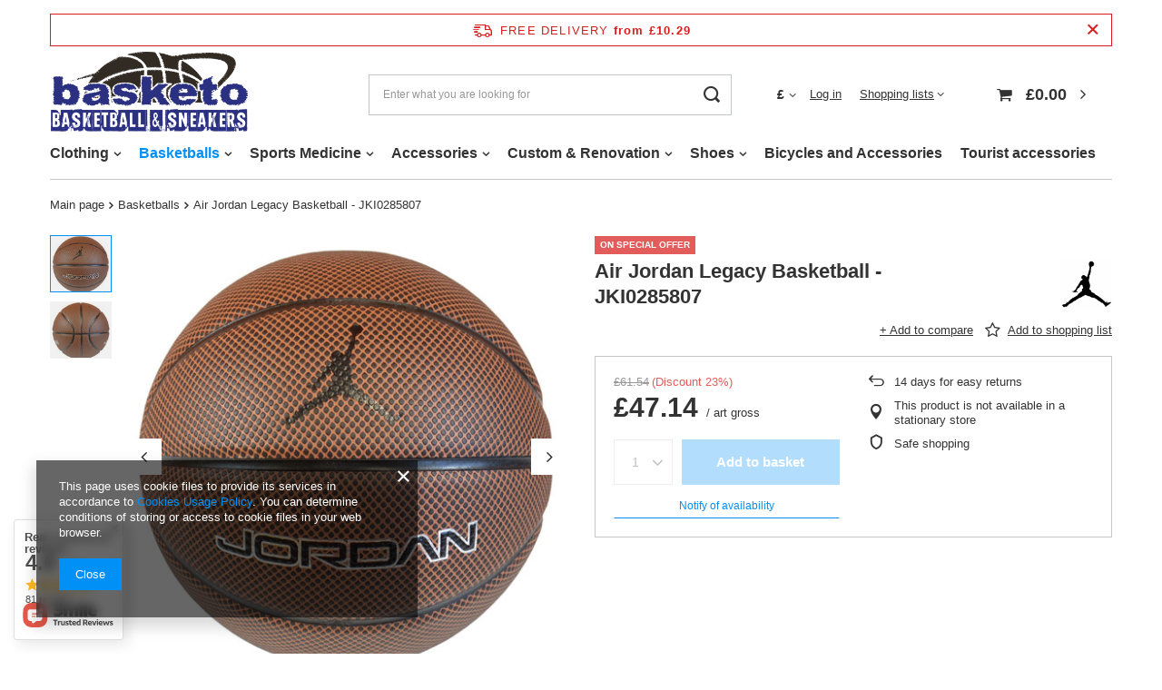

--- FILE ---
content_type: text/html; charset=utf-8
request_url: https://basketo.co.uk/product-eng-22245-Air-Jordan-Legacy-Basketball-JKI0285807.html
body_size: 24324
content:
<!DOCTYPE html>
<html lang="en" class="--freeShipping --vat --gross " ><head><meta name='viewport' content='user-scalable=no, initial-scale = 1.0, maximum-scale = 1.0, width=device-width, viewport-fit=cover'/> <link rel="preload" crossorigin="anonymous" as="font" href="/gfx/eng/fontello.woff?v=2"><meta http-equiv="Content-Type" content="text/html; charset=utf-8"><meta http-equiv="X-UA-Compatible" content="IE=edge"><title>Air Jordan Legacy Basketball - JKI0285807  | Basketballs | Sklep koszykarski Basketo.pl</title><meta name="keywords" content="Air Jordan Legacy Basketball - JKI0285807  Piłki do koszykówki Piłki do kosza uniwersalne AIR Jordan   J.KI.02.858.07  887791158536 | Basketballs | Sklep koszykarski, Buty koszykarskie, do kosza, do koszykówki, Jordan, and1, spalding, k1x, stroje koszykarskie, koszulki nba, dresy koszykarskie, sklep dla koszykarzy, zestawy do koszykówki, kosze do koszykówki"><meta name="description" content="Air Jordan Legacy Basketball - JKI0285807  |  | Basketballs | "><link rel="icon" href="/gfx/eng/favicon.ico"><meta name="theme-color" content="#0090f6"><meta name="msapplication-navbutton-color" content="#0090f6"><meta name="apple-mobile-web-app-status-bar-style" content="#0090f6"><link rel="preload stylesheet" as="style" href="/data/designs/11290_58/preview/gfx/eng/blue_style.css.gzip?r=768979935"><script>var app_shop={urls:{prefix:'data="/gfx/'.replace('data="', '')+'eng/',graphql:'/graphql/v1/'},vars:{priceType:'gross',priceTypeVat:true,productDeliveryTimeAndAvailabilityWithBasket:false,geoipCountryCode:'US',},txt:{priceTypeText:' gross',},fn:{},fnrun:{},files:[],graphql:{}};const getCookieByName=(name)=>{const value=`; ${document.cookie}`;const parts = value.split(`; ${name}=`);if(parts.length === 2) return parts.pop().split(';').shift();return false;};if(getCookieByName('freeeshipping_clicked')){document.documentElement.classList.remove('--freeShipping');}if(getCookieByName('rabateCode_clicked')){document.documentElement.classList.remove('--rabateCode');}</script><meta name="robots" content="index,follow"><meta name="rating" content="general"><meta name="Author" content="BASKETO based on IdoSell - the best online selling solutions for your e-store (www.idosell.com/shop)."><meta property="fb:admins" content="292818380780297"><meta property="fb:app_id" content="393402524041519">
<!-- Begin LoginOptions html -->

<style>
#client_new_social .service_item[data-name="service_Apple"]:before, 
#cookie_login_social_more .service_item[data-name="service_Apple"]:before,
.oscop_contact .oscop_login__service[data-service="Apple"]:before {
    display: block;
    height: 2.6rem;
    content: url('/gfx/standards/apple.svg?r=1743165583');
}
.oscop_contact .oscop_login__service[data-service="Apple"]:before {
    height: auto;
    transform: scale(0.8);
}
#client_new_social .service_item[data-name="service_Apple"]:has(img.service_icon):before,
#cookie_login_social_more .service_item[data-name="service_Apple"]:has(img.service_icon):before,
.oscop_contact .oscop_login__service[data-service="Apple"]:has(img.service_icon):before {
    display: none;
}
</style>

<!-- End LoginOptions html -->

<!-- Open Graph -->
<meta property="og:type" content="website"><meta property="og:url" content="https://basketo.co.uk/product-eng-22245-Air-Jordan-Legacy-Basketball-JKI0285807.html
"><meta property="og:title" content="Air Jordan Legacy Basketball - JKI0285807"><meta property="og:site_name" content="BASKETO"><meta property="og:locale" content="en_GB"><meta property="og:image" content="https://basketo.co.uk/hpeciai/0462bfbd3e4b5740a33b9a9b96a7a5d2/eng_pl_Air-Jordan-Legacy-Basketball-JKI0285807-22245_2.jpg"><meta property="og:image:width" content="500"><meta property="og:image:height" content="500"><link rel="manifest" href="https://basketo.co.uk/data/include/pwa/3/manifest.json?t=3"><meta name="apple-mobile-web-app-capable" content="yes"><meta name="apple-mobile-web-app-status-bar-style" content="black"><meta name="apple-mobile-web-app-title" content="basketo.co.uk"><link rel="apple-touch-icon" href="/data/include/pwa/3/icon-128.png"><link rel="apple-touch-startup-image" href="/data/include/pwa/3/logo-512.png" /><meta name="msapplication-TileImage" content="/data/include/pwa/3/icon-144.png"><meta name="msapplication-TileColor" content="#2F3BA2"><meta name="msapplication-starturl" content="/"><script type="application/javascript">var _adblock = true;</script><script async src="/data/include/advertising.js"></script><script type="application/javascript">var statusPWA = {
                online: {
                    txt: "Connected to the Internet",
                    bg: "#5fa341"
                },
                offline: {
                    txt: "No Internet connection",
                    bg: "#eb5467"
                }
            }</script><script async type="application/javascript" src="/ajax/js/pwa_online_bar.js?v=1&r=6"></script><script >
window.dataLayer = window.dataLayer || [];
window.gtag = function gtag() {
dataLayer.push(arguments);
}
gtag('consent', 'default', {
'ad_storage': 'denied',
'analytics_storage': 'denied',
'ad_personalization': 'denied',
'ad_user_data': 'denied',
'wait_for_update': 500
});

gtag('set', 'ads_data_redaction', true);
</script><script  class='google_consent_mode_update'>
gtag('consent', 'update', {
'ad_storage': 'granted',
'analytics_storage': 'granted',
'ad_personalization': 'granted',
'ad_user_data': 'granted'
});
</script>
<!-- End Open Graph -->

<link rel="canonical" href="https://basketo.co.uk/product-eng-22245-Air-Jordan-Legacy-Basketball-JKI0285807.html" />

<link rel="stylesheet" type="text/css" href="/data/designs/11290_58/gfx/eng/custom.css.gzip?r=1768979935">
<!-- Begin additional html or js -->


<!--36|3|30-->
<meta name="google-site-verification" content="IAbFtxFP3GulSUsoBqXohKbkS5SEZPRQ3QI47pIE1bU" />

<!-- End additional html or js -->
                <script>
                if (window.ApplePaySession && window.ApplePaySession.canMakePayments()) {
                    var applePayAvailabilityExpires = new Date();
                    applePayAvailabilityExpires.setTime(applePayAvailabilityExpires.getTime() + 2592000000); //30 days
                    document.cookie = 'applePayAvailability=yes; expires=' + applePayAvailabilityExpires.toUTCString() + '; path=/;secure;'
                    var scriptAppleJs = document.createElement('script');
                    scriptAppleJs.src = "/ajax/js/apple.js?v=3";
                    if (document.readyState === "interactive" || document.readyState === "complete") {
                          document.body.append(scriptAppleJs);
                    } else {
                        document.addEventListener("DOMContentLoaded", () => {
                            document.body.append(scriptAppleJs);
                        });  
                    }
                } else {
                    document.cookie = 'applePayAvailability=no; path=/;secure;'
                }
                </script>
                <script>let paypalDate = new Date();
                    paypalDate.setTime(paypalDate.getTime() + 86400000);
                    document.cookie = 'payPalAvailability_GBP=-1; expires=' + paypalDate.getTime() + '; path=/; secure';
                </script><link rel="preload" as="image" href="/hpeciai/5d3bc0d1488486f585ea423d5dc876aa/eng_pm_Air-Jordan-Legacy-Basketball-JKI0285807-22245_2.jpg"><style>
								#main_banner1.skeleton .main_slider__item {
									padding-top: calc(500/1920* 100%);
								}
								#main_banner1 .main_slider__item > a.loading {
									min-height: 500px;
								}
							</style><style>
									#photos_slider[data-skeleton] .photos__link:before {
										padding-top: calc(500/500* 100%);
									}
									@media (min-width: 979px) {.photos__slider[data-skeleton] .photos__figure:not(.--nav):first-child .photos__link {
										max-height: 500px;
									}}
								</style></head><body><script>
					var script = document.createElement('script');
					script.src = app_shop.urls.prefix + 'envelope.js.gzip';

					document.getElementsByTagName('body')[0].insertBefore(script, document.getElementsByTagName('body')[0].firstChild);
				</script><div id="container" class="projector_page container max-width-1200"><header class=" commercial_banner"><script class="ajaxLoad">
                app_shop.vars.vat_registered = "true";
                app_shop.vars.currency_format = "###,##0.00";
                
                    app_shop.vars.currency_before_value = true;
                
                    app_shop.vars.currency_space = false;
                
                app_shop.vars.symbol = "£";
                app_shop.vars.id= "GBP";
                app_shop.vars.baseurl = "http://basketo.co.uk/";
                app_shop.vars.sslurl= "https://basketo.co.uk/";
                app_shop.vars.curr_url= "%2Fproduct-eng-22245-Air-Jordan-Legacy-Basketball-JKI0285807.html";
                

                var currency_decimal_separator = '.';
                var currency_grouping_separator = ',';

                
                    app_shop.vars.blacklist_extension = ["exe","com","swf","js","php"];
                
                    app_shop.vars.blacklist_mime = ["application/javascript","application/octet-stream","message/http","text/javascript","application/x-deb","application/x-javascript","application/x-shockwave-flash","application/x-msdownload"];
                
                    app_shop.urls.contact = "/contact-eng.html";
                </script><div id="viewType" style="display:none"></div><div id="freeShipping" class="freeShipping"><span class="freeShipping__info">Free delivery</span><strong class="freeShipping__val">
						from 
						£10.29</strong><a href="" class="freeShipping__close"></a></div><div id="logo" class="d-flex align-items-center"><a href="http://basketo.co.uk/" target="_self"><img src="/data/gfx/mask/eng/logo_3_big.png" alt="" width="400" height="174"></a></div><form action="https://basketo.co.uk/search.php" method="get" id="menu_search" class="menu_search"><a href="#showSearchForm" class="menu_search__mobile"></a><div class="menu_search__block"><div class="menu_search__item --input"><input class="menu_search__input" type="text" name="text" autocomplete="off" placeholder="Enter what you are looking for"><button class="menu_search__submit" type="submit"></button></div><div class="menu_search__item --results search_result"></div></div></form><div id="menu_settings" class="align-items-center justify-content-center justify-content-lg-end"><div class="open_trigger"><span class="d-none d-md-inline-block flag_txt">£</span><div class="menu_settings_wrapper d-md-none"><div class="menu_settings_inline"><div class="menu_settings_header">
										Language and currency:
									</div><div class="menu_settings_content"><span class="menu_settings_flag flag flag_eng"></span><strong class="menu_settings_value"><span class="menu_settings_language">en</span><span> | </span><span class="menu_settings_currency">£</span></strong></div></div><div class="menu_settings_inline"><div class="menu_settings_header">
										Delivery to:
									</div><div class="menu_settings_content"><strong class="menu_settings_value">Polska</strong></div></div></div><i class="icon-angle-down d-none d-md-inline-block"></i></div><form action="https://basketo.co.uk/settings.php" method="post"><ul class="bg_alter"><li><div class="form-group"><label for="menu_settings_curr">Prices in:</label><div class="select-after"><select class="form-control" name="curr" id="menu_settings_curr"><option value="GBP" selected>£</option><option value="EUR">€ (1 £ = 1.1491€)
																	</option><option value="USD">$ (1 £ = 1.3475$)
																	</option><option value="PLN">zł (1 £ = 4.8583zł)
																	</option></select></div></div><div class="form-group"><label for="menu_settings_country">Country of collecting the order</label><div class="select-after"><select class="form-control" name="country" id="menu_settings_country"><option value="1143020016">Austria</option><option value="1143020027">Belarus</option><option value="1143020022">Belgium</option><option value="1143020029">Bośnia i Hercegowina</option><option value="1143020033">Bułgaria</option><option value="1143020037">Chiny</option><option value="1143020038">Chorwacja</option><option value="1143020041">Czech Republic</option><option value="1143020042">Denmark</option><option value="1143020051">Estonia</option><option value="1143020056">Finland</option><option value="1143020057">France</option><option value="1143020143">Germany</option><option value="1143020218">Great Britain</option><option value="1143020062">Greece</option><option value="1143020084">Iceland</option><option value="1143020083">Ireland</option><option value="1143020220">Italy</option><option value="1143020095">Kanada</option><option value="1143020115">Liechtenstein</option><option value="1143020116">Lithuania</option><option value="1143020118">Łotwa</option><option value="1143020117">Luksembourg</option><option value="1143020133">Meksyk</option><option value="1143020076">Netherlands</option><option value="1143020149">Norway</option><option selected value="1143020003">Polska</option><option value="1143020163">Portugal</option><option value="1143020169">Rumunia</option><option value="1143020168">Russia</option><option value="1170044700">Serbia</option><option value="1143020182">Slovakia</option><option value="1143020183">Słowenia</option><option value="1143020075">Spain</option><option value="1143020193">Sweden</option><option value="1143020192">Switzerland</option><option value="1143020205">Turkey</option><option value="1143020210">Ukraine</option><option value="1143020211">Urugwaj</option><option value="1143020186">USA</option><option value="1143020219">Vietnam</option><option value="1143020215">Watykan</option><option value="1143020217">Węgry</option></select></div></div></li><li class="buttons"><button class="btn --solid --large" type="submit">
										Apply changes
									</button></li></ul></form><div id="menu_additional"><a class="account_link" href="https://basketo.co.uk/login.php">Log in</a><div class="shopping_list_top" data-empty="true"><a href="https://basketo.co.uk/en/shoppinglist/" class="wishlist_link slt_link">Shopping lists</a><div class="slt_lists"><ul class="slt_lists__nav"><li class="slt_lists__nav_item" data-list_skeleton="true" data-list_id="true" data-shared="true"><a class="slt_lists__nav_link" data-list_href="true"><span class="slt_lists__nav_name" data-list_name="true"></span><span class="slt_lists__count" data-list_count="true">0</span></a></li></ul><span class="slt_lists__empty">Add to it products you like and want to buy later.</span></div></div></div></div><div class="shopping_list_top_mobile d-none" data-empty="true"><a href="https://basketo.co.uk/en/shoppinglist/" class="sltm_link"></a></div><div class="sl_choose sl_dialog"><div class="sl_choose__wrapper sl_dialog__wrapper p-4 p-md-5"><div class="sl_choose__item --top sl_dialog_close mb-2"><strong class="sl_choose__label">Save to shopping list</strong></div><div class="sl_choose__item --lists" data-empty="true"><div class="sl_choose__list f-group --radio m-0 d-md-flex align-items-md-center justify-content-md-between" data-list_skeleton="true" data-list_id="true" data-shared="true"><input type="radio" name="add" class="sl_choose__input f-control" id="slChooseRadioSelect" data-list_position="true"><label for="slChooseRadioSelect" class="sl_choose__group_label f-label py-4" data-list_position="true"><span class="sl_choose__sub d-flex align-items-center"><span class="sl_choose__name" data-list_name="true"></span><span class="sl_choose__count" data-list_count="true">0</span></span></label><button type="button" class="sl_choose__button --desktop btn --solid">Save</button></div></div><div class="sl_choose__item --create sl_create mt-4"><a href="#new" class="sl_create__link  align-items-center">Create a new shopping list</a><form class="sl_create__form align-items-center"><div class="sl_create__group f-group --small mb-0"><input type="text" class="sl_create__input f-control" required="required"><label class="sl_create__label f-label">New list name</label></div><button type="submit" class="sl_create__button btn --solid ml-2 ml-md-3">Create a list</button></form></div><div class="sl_choose__item --mobile mt-4 d-flex justify-content-center d-md-none"><button class="sl_choose__button --mobile btn --solid --large">Save</button></div></div></div><div id="menu_basket" class="topBasket"><a class="topBasket__sub" href="/basketedit.php"><span class="badge badge-info"></span><strong class="topBasket__price" style="display: none;">£0.00</strong></a><div class="topBasket__details --products" style="display: none;"><div class="topBasket__block --labels"><label class="topBasket__item --name">Product</label><label class="topBasket__item --sum">Quantity</label><label class="topBasket__item --prices">Price</label></div><div class="topBasket__block --products"></div></div><div class="topBasket__details --shipping" style="display: none;"><span class="topBasket__name">Delivery cost from</span><span id="shipppingCost"></span></div><script>
						app_shop.vars.cache_html = true;
					</script></div><nav id="menu_categories" class="wide"><button type="button" class="navbar-toggler"><i class="icon-reorder"></i></button><div class="navbar-collapse" id="menu_navbar"><ul class="navbar-nav mx-md-n2"><li class="nav-item"><a  href="/eng_m_Clothing-641.html" target="_self" title="Clothing" class="nav-link" >Clothing</a><ul class="navbar-subnav"><li class="nav-item"><a class="nav-link" href="/eng_m_Clothing_Basketball-Socks-687.html" target="_self">Basketball Socks</a><ul class="navbar-subsubnav"><li class="nav-item"><a class="nav-link" href="/eng_m_Clothing_Basketball-Socks_Basketball-High-Socks-689.html" target="_self">Basketball High Socks</a></li><li class="nav-item"><a class="nav-link" href="/eng_m_Clothing_Basketball-Socks_Traditional-Basketball-Socks-690.html" target="_self">Traditional Basketball Socks</a></li></ul></li><li class="nav-item empty"><a class="nav-link" href="/eng_m_Clothing_NBA-Jerseys-813.html" target="_self">NBA Jerseys</a></li><li class="nav-item"><a class="nav-link" href="/eng_m_Clothing_Basketball-Wear-For-Women-691.html" target="_self">Basketball Wear For Women</a><ul class="navbar-subsubnav"><li class="nav-item"><a class="nav-link" href="/eng_m_Clothing_Basketball-Wear-For-Women_Basketball-T-Shirts-For-Women-693.html" target="_self">Basketball T-Shirts For Women</a></li><li class="nav-item"><a class="nav-link" href="/eng_m_Clothing_Basketball-Wear-For-Women_Basketball-Shorts-For-Women-694.html" target="_self">Basketball Shorts For Women</a></li></ul></li><li class="nav-item"><a class="nav-link" href="/eng_m_Clothing_Basketball-Wear-696.html" target="_self">Basketball Wear</a><ul class="navbar-subsubnav"><li class="nav-item"><a class="nav-link" href="/eng_m_Clothing_Basketball-Wear_Basketball-Shorts-698.html" target="_self">Basketball Shorts</a></li><li class="nav-item"><a class="nav-link" href="/eng_m_Clothing_Basketball-Wear_Basketball-Tracksuits-699.html" target="_self">Basketball Tracksuits</a></li><li class="nav-item"><a class="nav-link" href="/eng_m_Clothing_Basketball-Wear_Basketball-T-Shirts-700.html" target="_self">Basketball T-Shirts</a></li><li class="nav-item"><a class="nav-link" href="/eng_m_Clothing_Basketball-Wear_Basketball-Sets-701.html" target="_self">Basketball Sets</a></li><li class="nav-item"><a class="nav-link" href="/eng_m_Clothing_Basketball-Wear_Basketball-Jacket-1215.html" target="_self">Basketball Jacket</a></li><li class="nav-item"><a class="nav-link" href="/eng_m_Clothing_Basketball-Wear_Basketball-Jerseys-1240.html" target="_self">Basketball Jerseys</a></li></ul></li><li class="nav-item"><a class="nav-link" href="/eng_m_Clothing_Casual-Wear-702.html" target="_self">Casual Wear</a><ul class="navbar-subsubnav"><li class="nav-item"><a class="nav-link" href="/eng_m_Clothing_Casual-Wear_Sweatshirts-703.html" target="_self">Sweatshirts</a></li><li class="nav-item"><a class="nav-link" href="/eng_m_Clothing_Casual-Wear_Hoodies-704.html" target="_self">Hoodies</a></li><li class="nav-item"><a class="nav-link" href="/eng_m_Clothing_Casual-Wear_Tracksuits-705.html" target="_self">Tracksuits</a></li><li class="nav-item"><a class="nav-link" href="/eng_m_Clothing_Casual-Wear_Spring-Autumn-Jackets-706.html" target="_self">Spring - Autumn Jackets</a></li><li class="nav-item"><a class="nav-link" href="/eng_m_Clothing_Casual-Wear_Winter-Jackets-707.html" target="_self">Winter Jackets</a></li><li class="nav-item"><a class="nav-link" href="/eng_m_Clothing_Casual-Wear_Pants-708.html" target="_self">Pants</a></li><li class="nav-item"><a class="nav-link" href="/eng_m_Clothing_Casual-Wear_T-Shirts-709.html" target="_self">T-Shirts</a></li><li class="nav-item"><a class="nav-link" href="/eng_m_Clothing_Casual-Wear_Gloves-710.html" target="_self">Gloves</a></li><li class="nav-item"><a class="nav-link" href="/eng_m_Clothing_Casual-Wear_Shorts-1747.html" target="_self">Shorts</a></li></ul></li><li class="nav-item empty"><a class="nav-link" href="/eng_m_Clothing_Headwear-711.html" target="_self">Headwear</a></li><li class="nav-item empty"><a class="nav-link" href="/eng_m_Clothing_Basketball-Underwear-712.html" target="_self">Basketball Underwear</a></li><li class="nav-item empty"><a class="nav-link" href="/eng_m_Clothing_Caps-1214.html" target="_self">Caps</a></li></ul></li><li class="nav-item active"><a  href="/eng_m_Basketballs-640.html" target="_self" title="Basketballs" class="nav-link active" >Basketballs</a><ul class="navbar-subnav"><li class="nav-item empty"><a class="nav-link" href="/eng_m_Basketballs_Indoor-Basketballs-714.html" target="_self">Indoor Basketballs</a></li><li class="nav-item empty"><a class="nav-link" href="/eng_m_Basketballs_Universal-Basketballs-715.html" target="_self">Universal Basketballs</a></li><li class="nav-item empty"><a class="nav-link" href="/eng_m_Basketballs_Outdoor-Streetballs-717.html" target="_self">Outdoor - Streetballs </a></li><li class="nav-item empty"><a class="nav-link" href="/eng_m_Basketballs_Ball-Pumps-718.html" target="_self">Ball Pumps</a></li><li class="nav-item empty"><a class="nav-link" href="/eng_m_Basketballs_Baskteball-Bags-719.html" target="_self">Baskteball Bags</a></li></ul></li><li class="nav-item"><a  href="/eng_m_Sports-Medicine-728.html" target="_self" title="Sports Medicine" class="nav-link" >Sports Medicine</a><ul class="navbar-subnav"><li class="nav-item"><a class="nav-link" href="/eng_m_Sports-Medicine_Stabilizers-And-Orthosis-729.html" target="_self">Stabilizers And Orthosis</a><ul class="navbar-subsubnav"><li class="nav-item"><a class="nav-link" href="/eng_m_Sports-Medicine_Stabilizers-And-Orthosis_Ankle-Stabilizers-730.html" target="_self">Ankle Stabilizers</a></li><li class="nav-item"><a class="nav-link" href="/eng_m_Sports-Medicine_Stabilizers-And-Orthosis_Knee-Stabilizers-731.html" target="_self">Knee Stabilizers</a></li><li class="nav-item"><a class="nav-link" href="/eng_m_Sports-Medicine_Stabilizers-And-Orthosis_Elbow-Stabilizers-734.html" target="_self">Elbow Stabilizers</a></li><li class="nav-item"><a class="nav-link" href="/eng_m_Sports-Medicine_Stabilizers-And-Orthosis_Compression-socks-and-sleeves-1242.html" target="_self">Compression socks and sleeves</a></li></ul></li><li class="nav-item empty"><a class="nav-link" href="/eng_m_Sports-Medicine_Protectors-736.html" target="_self">Protectors</a></li></ul></li><li class="nav-item"><a  href="/eng_m_Accessories-1227.html" target="_self" title="Accessories" class="nav-link" >Accessories</a><ul class="navbar-subnav"><li class="nav-item"><a class="nav-link" href="/eng_m_Accessories_Accessories-And-Basketball-Equipment-738.html" target="_self">Accessories And Basketball Equipment</a><ul class="navbar-subsubnav"><li class="nav-item"><a class="nav-link" href="/eng_m_Accessories_Accessories-And-Basketball-Equipment_Accessories-And-Match-Equipments-741.html" target="_self">Accessories And Match Equipments</a></li><li class="nav-item"><a class="nav-link" href="/eng_m_Accessories_Accessories-And-Basketball-Equipment_Bags-And-Backpakcs-742.html" target="_self">Bags And Backpakcs</a></li><li class="nav-item"><a class="nav-link" href="/eng_m_Accessories_Accessories-And-Basketball-Equipment_Coaching-Accessories-743.html" target="_self">Coaching Accessories</a></li><li class="nav-item"><a class="nav-link" href="/eng_m_Accessories_Accessories-And-Basketball-Equipment_Coaching-Accessories-And-Equipment-745.html" target="_self">Coaching Accessories And Equipment</a></li></ul></li><li class="nav-item"><a class="nav-link" href="/eng_m_Accessories_Training-Equipment-765.html" target="_self">Training Equipment</a><ul class="navbar-subsubnav"><li class="nav-item"><a class="nav-link" href="/eng_m_Accessories_Training-Equipment_Fitness-766.html" target="_self">Fitness</a></li><li class="nav-item"><a class="nav-link" href="/eng_m_Accessories_Training-Equipment_Table-Tennis-2416.html" target="_self">Table Tennis</a></li><li class="nav-item"><a class="nav-link" href="/eng_m_Accessories_Training-Equipment_Gym-767.html" target="_self">Gym</a></li></ul></li><li class="nav-item"><a class="nav-link" href="/eng_m_Accessories_Basketball-Courts-And-Gyms-Equipment-754.html" target="_self">Basketball Courts And Gyms Equipment  </a><ul class="navbar-subsubnav"><li class="nav-item"><a class="nav-link" href="/eng_m_Accessories_Basketball-Courts-And-Gyms-Equipment-_Basketball-Sets-756.html" target="_self">Basketball Sets</a></li><li class="nav-item"><a class="nav-link" href="/eng_m_Accessories_Basketball-Courts-And-Gyms-Equipment-_Backboards-759.html" target="_self">Backboards</a></li><li class="nav-item"><a class="nav-link" href="/eng_m_Accessories_Basketball-Courts-And-Gyms-Equipment-_Basketball-Sets-For-Kids-762.html" target="_self">Basketball Sets For Kids</a></li></ul></li><li class="nav-item"><a class="nav-link" href="/eng_m_Accessories_Fans-Accesories-720.html" target="_self">Fans Accesories </a><ul class="navbar-subsubnav"><li class="nav-item"><a class="nav-link" href="/eng_m_Accessories_Fans-Accesories-_Basketball-Gadgets-721.html" target="_self">Basketball Gadgets</a></li></ul></li><li class="nav-item empty"><a class="nav-link" href="/eng_m_Accessories_Track-And-Field-820.html" target="_self">Track And Field</a></li><li class="nav-item empty"><a class="nav-link" href="/eng_m_Accessories_For-Teams-826.html" target="_self">For Teams</a></li><li class="nav-item"><a class="nav-link" href="/eng_m_Accessories_For-Kids-823.html" target="_self">For Kids</a><ul class="navbar-subsubnav"><li class="nav-item"><a class="nav-link" href="/eng_m_Accessories_For-Kids_Basketball-Sets-824.html" target="_self">Basketball Sets</a></li></ul></li><li class="nav-item empty"><a class="nav-link" href="/eng_m_Accessories_Bags-Backpack-1836.html" target="_self">Bags &amp; Backpack</a></li></ul></li><li class="nav-item"><a  href="/eng_m_Custom-Renovation-1931.html" target="_self" title="Custom &amp;amp; Renovation" class="nav-link" >Custom &amp; Renovation</a><ul class="navbar-subnav"><li class="nav-item"><a class="nav-link" href="/eng_m_Custom-Renovation_Custom-1932.html" target="_self">Custom</a><ul class="navbar-subsubnav"><li class="nav-item"><a class="nav-link" href="/eng_m_Custom-Renovation_Custom_Stripe-1933.html" target="_self">Stripe</a></li></ul></li></ul></li><li class="nav-item"><a  href="/eng_m_Shoes-639.html" target="_self" title="Shoes" class="nav-link" >Shoes</a><ul class="navbar-subnav"><li class="nav-item empty"><a class="nav-link" href="/eng_m_Shoes_Basketball-Shoes-For-Men-680.html" target="_self">Basketball Shoes For Men</a></li><li class="nav-item empty"><a class="nav-link" href="/eng_m_Shoes_Flip-Flops-681.html" target="_self">Flip Flops</a></li><li class="nav-item empty"><a class="nav-link" href="/eng_m_Shoes_Casual-Shoes-682.html" target="_self">Casual Shoes</a></li><li class="nav-item empty"><a class="nav-link" href="/eng_m_Shoes_Basketball-Shoes-For-Women-683.html" target="_self">Basketball Shoes For Women</a></li><li class="nav-item empty"><a class="nav-link" href="/eng_m_Shoes_Basketball-Shoes-For-Kids-684.html" target="_self">Basketball Shoes For Kids</a></li><li class="nav-item empty"><a class="nav-link" href="/eng_m_Shoes_Sport-Sandals-685.html" target="_self">Sport Sandals</a></li><li class="nav-item empty"><a class="nav-link" href="/eng_m_Shoes_Shoelaces-686.html" target="_self">Shoelaces</a></li><li class="nav-item empty"><a class="nav-link" href="/eng_m_Shoes_Shoes-Care-840.html" target="_self">Shoes Care</a></li></ul></li><li class="nav-item"><a  href="/eng_m_Bicycles-and-Accessories-2387.html" target="_self" title="Bicycles and Accessories" class="nav-link" >Bicycles and Accessories</a></li><li class="nav-item"><a  href="/eng_m_Tourist-accessories-2394.html" target="_self" title="Tourist accessories" class="nav-link" >Tourist accessories</a></li></ul></div></nav><div id="breadcrumbs" class="breadcrumbs"><div class="back_button"><button id="back_button"><i class="icon-angle-left"></i> Back</button></div><div class="list_wrapper"><ol><li class="bc-main"><span><a href="/">Main page</a></span></li><li class="category bc-item-1 bc-active"><a class="category" href="/eng_m_Basketballs-640.html">Basketballs</a></li><li class="bc-active bc-product-name"><span>Air Jordan Legacy Basketball - JKI0285807</span></li></ol></div></div></header><div id="layout" class="row clearfix "><aside class="col-3"><section class="shopping_list_menu"><div class="shopping_list_menu__block --lists slm_lists" data-empty="true"><span class="slm_lists__label">Shopping lists</span><ul class="slm_lists__nav"><li class="slm_lists__nav_item" data-list_skeleton="true" data-list_id="true" data-shared="true"><a class="slm_lists__nav_link" data-list_href="true"><span class="slm_lists__nav_name" data-list_name="true"></span><span class="slm_lists__count" data-list_count="true">0</span></a></li><li class="slm_lists__nav_header"><span class="slm_lists__label">Shopping lists</span></li></ul><a href="#manage" class="slm_lists__manage d-none align-items-center d-md-flex">Manage your lists</a></div><div class="shopping_list_menu__block --bought slm_bought"><a class="slm_bought__link d-flex" href="https://basketo.co.uk/products-bought.php">
						List of purchased products
					</a></div><div class="shopping_list_menu__block --info slm_info"><strong class="slm_info__label d-block mb-3">How does a shopping list work?</strong><ul class="slm_info__list"><li class="slm_info__list_item d-flex mb-3">
							Once logged in, you can place and store any number of products on your shopping list indefinitely.
						</li><li class="slm_info__list_item d-flex mb-3">
							Adding a product to your shopping list does not automatically mean you have reserved it.
						</li><li class="slm_info__list_item d-flex mb-3">
							For non-logged-in customers the shopping list is stored until the session expires (about 24h).
						</li></ul></div></section><div id="mobileCategories" class="mobileCategories"><div class="mobileCategories__item --menu"><a class="mobileCategories__link --active" href="#" data-ids="#menu_search,.shopping_list_menu,#menu_search,#menu_navbar,#menu_navbar3, #menu_blog">
                            Menu
                        </a></div><div class="mobileCategories__item --account"><a class="mobileCategories__link" href="#" data-ids="#menu_contact,#login_menu_block">
                            Account
                        </a></div><div class="mobileCategories__item --settings"><a class="mobileCategories__link" href="#" data-ids="#menu_settings">
                                Settings
                            </a></div></div><div class="setMobileGrid" data-item="#menu_navbar"></div><div class="setMobileGrid" data-item="#menu_navbar3" data-ismenu1="true"></div><div class="setMobileGrid" data-item="#menu_blog"></div><div class="login_menu_block d-lg-none" id="login_menu_block"><a class="sign_in_link" href="/login.php" title=""><i class="icon-user"></i><span>Sign in</span></a><a class="registration_link" href="/client-new.php?register" title=""><i class="icon-lock"></i><span>Register</span></a><a class="order_status_link" href="/order-open.php" title=""><i class="icon-globe"></i><span>Check order status</span></a></div><div class="setMobileGrid" data-item="#menu_contact"></div><div class="setMobileGrid" data-item="#menu_settings"></div><div class="setMobileGrid" data-item="#Filters"></div></aside><div id="content" class="col-12"><div id="menu_compare_product" class="compare mb-2 pt-sm-3 pb-sm-3 mb-sm-3" style="display: none;"><div class="compare__label d-none d-sm-block">Add to compare</div><div class="compare__sub"></div><div class="compare__buttons"><a class="compare__button btn --solid --secondary" href="https://basketo.co.uk/product-compare.php" title="Compare all products" target="_blank"><span>Compare products </span><span class="d-sm-none">(0)</span></a><a class="compare__button --remove btn d-none d-sm-block" href="https://basketo.co.uk/settings.php?comparers=remove&amp;product=###" title="Delete all products">
                        Remove products
                    </a></div><script>
                        var cache_html = true;
                    </script></div><section id="projector_photos" class="photos d-flex align-items-start mb-4" data-nav="true"><div id="photos_nav" class="photos__nav d-none d-md-flex flex-md-column"><figure class="photos__figure --nav"><a class="photos__link --nav" href="/hpeciai/0462bfbd3e4b5740a33b9a9b96a7a5d2/eng_pl_Air-Jordan-Legacy-Basketball-JKI0285807-22245_2.jpg" data-slick-index="0" data-width="100" data-height="100"><img class="photos__photo b-lazy --nav" alt="Air Jordan Legacy Basketball - JKI0285807" data-src="/hpeciai/ea9fa9210f93d4214e533a315b1c4f8b/eng_ps_Air-Jordan-Legacy-Basketball-JKI0285807-22245_2.jpg"></a></figure><figure class="photos__figure --nav"><a class="photos__link --nav" href="/hpeciai/7df0393de5b871cc8b82f25a48668d4e/eng_pl_Air-Jordan-Legacy-Basketball-JKI0285807-22245_1.jpg" data-slick-index="1" data-width="100" data-height="100"><img class="photos__photo b-lazy --nav" alt="Air Jordan Legacy Basketball - JKI0285807" data-src="/hpeciai/df8b4ec678c10999a7c34c47a07fd084/eng_ps_Air-Jordan-Legacy-Basketball-JKI0285807-22245_1.jpg"></a></figure></div><div id="photos_slider" class="photos__slider" data-skeleton="true" data-nav="true"><div class="photos___slider_wrapper"><figure class="photos__figure"><a class="photos__link" href="/hpeciai/0462bfbd3e4b5740a33b9a9b96a7a5d2/eng_pl_Air-Jordan-Legacy-Basketball-JKI0285807-22245_2.jpg" data-width="1000" data-height="1000"><img class="photos__photo" alt="Air Jordan Legacy Basketball - JKI0285807" src="/hpeciai/5d3bc0d1488486f585ea423d5dc876aa/eng_pm_Air-Jordan-Legacy-Basketball-JKI0285807-22245_2.jpg"></a></figure><figure class="photos__figure"><a class="photos__link" href="/hpeciai/7df0393de5b871cc8b82f25a48668d4e/eng_pl_Air-Jordan-Legacy-Basketball-JKI0285807-22245_1.jpg" data-width="1000" data-height="1000"><img class="photos__photo slick-loading" alt="Air Jordan Legacy Basketball - JKI0285807" data-lazy="/hpeciai/e6cba4a8c8f937c1e26f9f4890a66110/eng_pm_Air-Jordan-Legacy-Basketball-JKI0285807-22245_1.jpg"></a></figure></div></div></section><div class="pswp" tabindex="-1" role="dialog" aria-hidden="true"><div class="pswp__bg"></div><div class="pswp__scroll-wrap"><div class="pswp__container"><div class="pswp__item"></div><div class="pswp__item"></div><div class="pswp__item"></div></div><div class="pswp__ui pswp__ui--hidden"><div class="pswp__top-bar"><div class="pswp__counter"></div><button class="pswp__button pswp__button--close" title="Close (Esc)"></button><button class="pswp__button pswp__button--share" title="Share"></button><button class="pswp__button pswp__button--fs" title="Toggle fullscreen"></button><button class="pswp__button pswp__button--zoom" title="Zoom in/out"></button><div class="pswp__preloader"><div class="pswp__preloader__icn"><div class="pswp__preloader__cut"><div class="pswp__preloader__donut"></div></div></div></div></div><div class="pswp__share-modal pswp__share-modal--hidden pswp__single-tap"><div class="pswp__share-tooltip"></div></div><button class="pswp__button pswp__button--arrow--left" title="Previous (arrow left)"></button><button class="pswp__button pswp__button--arrow--right" title="Next (arrow right)"></button><div class="pswp__caption"><div class="pswp__caption__center"></div></div></div></div></div><section id="projector_productname" class="product_name mb-4"><div class="product_name__block --label mb-1"><strong class="label_icons"><span class="label --promo">
									On special offer
								</span></strong></div><div class="product_name__block --name mb-2 d-sm-flex justify-content-sm-between mb-sm-3"><h1 class="product_name__name m-0">Air Jordan Legacy Basketball - JKI0285807</h1><div class="product_name__firm_logo d-none d-sm-flex justify-content-sm-end align-items-sm-center ml-sm-2"><a class="firm_logo" href="/firm-eng-1298404362-AIR-Jordan.html"><img src="/data/lang/eng/producers/gfx/projector/1298404362_1.jpg" title="AIR Jordan" alt="AIR Jordan"></a></div></div><div class="product_name__block --links d-lg-flex justify-content-lg-end align-items-lg-center"><div class="product_name__actions d-flex justify-content-between align-items-center mx-n1"><a class="product_name__action --compare --add px-1" href="https://basketo.co.uk/settings.php?comparers=add&amp;product=22245" title="Click to add a product to compare"><span>+ Add to compare</span></a><a class="product_name__action --shopping-list px-1 d-flex align-items-center" href="#addToShoppingList" title="Click to add a product to your shopping list"><span>Add to shopping list</span></a></div></div></section><script class="ajaxLoad">
				cena_raty = 47.14;
				
						var client_login = 'false'
					
				var client_points = '0';
				var points_used = '';
				var shop_currency = '£';
				var product_data = {
				"product_id": '22245',
				
				"currency":"£",
				"product_type":"product_item",
				"unit":"art",
				"unit_plural":"ars",

				"unit_sellby":"1",
				"unit_precision":"0",

				"base_price":{
				
					"maxprice":"47.14",
				
					"maxprice_formatted":"£47.14",
				
					"maxprice_net":"38.32",
				
					"maxprice_net_formatted":"£38.32",
				
					"minprice":"47.14",
				
					"minprice_formatted":"£47.14",
				
					"minprice_net":"38.32",
				
					"minprice_net_formatted":"£38.32",
				
					"size_max_maxprice_net":"50.04",
				
					"size_min_maxprice_net":"50.04",
				
					"size_max_maxprice_net_formatted":"£50.04",
				
					"size_min_maxprice_net_formatted":"£50.04",
				
					"size_max_maxprice":"61.54",
				
					"size_min_maxprice":"61.54",
				
					"size_max_maxprice_formatted":"£61.54",
				
					"size_min_maxprice_formatted":"£61.54",
				
					"price_unit_sellby":"47.14",
				
					"value":"47.14",
					"price_formatted":"£47.14",
					"price_net":"38.32",
					"price_net_formatted":"£38.32",
					"yousave_percent":"23",
					"omnibus_price":"40.96",
					"omnibus_price_formatted":"£40.96",
					"omnibus_yousave":"6.18",
					"omnibus_yousave_formatted":"£6.18",
					"omnibus_price_net":"33.30",
					"omnibus_price_net_formatted":"£33.30",
					"omnibus_yousave_net":"5.02",
					"omnibus_yousave_net_formatted":"£5.02",
					"omnibus_yousave_percent":"15",
					"omnibus_price_is_higher_than_selling_price":"false",
					"vat":"23",
					"yousave":"14.40",
					"maxprice":"61.54",
					"yousave_formatted":"£14.40",
					"maxprice_formatted":"£61.54",
					"yousave_net":"11.72",
					"maxprice_net":"50.04",
					"yousave_net_formatted":"£11.72",
					"maxprice_net_formatted":"£50.04",
					"worth":"47.14",
					"worth_net":"38.33",
					"worth_formatted":"£47.14",
					"worth_net_formatted":"£38.33",
					"max_diff_gross":"14.4",
					"max_diff_gross_formatted":"£14.40",
					"max_diff_percent":"23",
					"max_diff_net":"11.72",
					"max_diff_net_formatted":"£11.72",
					"basket_enable":"y",
					"special_offer":"false",
					"rebate_code_active":"n",
					"priceformula_error":"false"
				},

				"order_quantity_range":{
				
				},

				"sizes":{
				
				"uniw":
				{
				
					"type":"uniw",
					"priority":"0",
					"description":"uniwersalny",
					"name":"uniw",
					"amount":0,
					"amount_mo":0,
					"amount_mw":0,
					"amount_mp":0,
					"code_producer":"887791158536",
					"delay_time":{
					
						"days":"1",
						"hours":"0",
						"minutes":"0",
						"time":"2026-01-22 08:18:54",
						"week_day":"4",
						"week_amount":"0",
						"unknown_delivery_time":"false"
					},
				
					"delivery":{
					
					"undefined":"false",
					"shipping":"0.00",
					"shipping_formatted":"£0.00",
					"limitfree":"0.00",
					"limitfree_formatted":"£0.00"
					},
					"price":{
					
					"value":"47.14",
					"price_formatted":"£47.14",
					"price_net":"38.32",
					"price_net_formatted":"£38.32",
					"yousave_percent":"23",
					"omnibus_price":"40.96",
					"omnibus_price_formatted":"£40.96",
					"omnibus_yousave":"6.18",
					"omnibus_yousave_formatted":"£6.18",
					"omnibus_price_net":"33.30",
					"omnibus_price_net_formatted":"£33.30",
					"omnibus_yousave_net":"5.02",
					"omnibus_yousave_net_formatted":"£5.02",
					"omnibus_yousave_percent":"15",
					"omnibus_price_is_higher_than_selling_price":"false",
					"vat":"23",
					"yousave":"14.40",
					"maxprice":"61.54",
					"yousave_formatted":"£14.40",
					"maxprice_formatted":"£61.54",
					"yousave_net":"11.72",
					"maxprice_net":"50.04",
					"yousave_net_formatted":"£11.72",
					"maxprice_net_formatted":"£50.04",
					"worth":"47.14",
					"worth_net":"38.33",
					"worth_formatted":"£47.14",
					"worth_net_formatted":"£38.33",
					"max_diff_gross":"14.4",
					"max_diff_gross_formatted":"£14.40",
					"max_diff_percent":"23",
					"max_diff_net":"11.72",
					"max_diff_net_formatted":"£11.72",
					"basket_enable":"y",
					"special_offer":"false",
					"rebate_code_active":"n",
					"priceformula_error":"false"
					},
					"weight":{
					
					"g":"700",
					"kg":"0.7"
					}
				}
				}

				}
				var  trust_level = '0';
			</script><form id="projector_form" class="projector_details" action="https://basketo.co.uk/basketchange.php" method="post" data-sizes_disable="true" data-product_id="22245" data-type="product_item"><button style="display:none;" type="submit"></button><input id="projector_product_hidden" type="hidden" name="product" value="22245"><input id="projector_size_hidden" type="hidden" name="size" autocomplete="off" value="onesize"><input id="projector_mode_hidden" type="hidden" name="mode" value="1"><div class="projector_details__wrapper"><div id="projector_sizes_cont" class="projector_details__sizes projector_sizes" data-onesize="true"><span class="projector_sizes__label">Size</span><div class="projector_sizes__sub"><a class="projector_sizes__item --disabled" href="/product-eng-22245-Air-Jordan-Legacy-Basketball-JKI0285807.html?selected_size=onesize" data-type="onesize"><span class="projector_sizes__name">uniwersalny</span></a></div></div><div id="projector_prices_wrapper" class="projector_details__prices projector_prices"><div class="projector_prices__srp_wrapper" id="projector_price_srp_wrapper" style="display:none;"><span class="projector_prices__srp_label">List price</span><strong class="projector_prices__srp" id="projector_price_srp"></strong></div><div class="projector_prices__maxprice_wrapper" id="projector_price_maxprice_wrapper"><del class="projector_prices__maxprice" id="projector_price_maxprice">£61.54</del><span class="projector_prices__percent" id="projector_price_yousave"><span class="projector_prices__percent_before">(Discount </span><span class="projector_prices__percent_value">23</span><span class="projector_prices__percent_after">%)</span></span></div><div class="projector_prices__price_wrapper"><strong class="projector_prices__price" id="projector_price_value"><span>£47.14</span></strong><div class="projector_prices__info"><span class="projector_prices__unit_sep">
											 / 
										</span><span class="projector_prices__unit_sellby" id="projector_price_unit_sellby" style="display:none">1</span><span class="projector_prices__unit" id="projector_price_unit">art</span><span class="projector_prices__vat"><span class="price_vat"> gross</span></span></div></div><div class="projector_prices__points" id="projector_points_wrapper" style="display:none;"><div class="projector_prices__points_wrapper" id="projector_price_points_wrapper"><span id="projector_button_points_basket" class="projector_prices__points_buy --span" title="Sign in to buy this product with points"><span class="projector_prices__points_price_text">Buy for </span><span class="projector_prices__points_price" id="projector_price_points"><span class="projector_currency"> pts</span></span></span></div><div class="projector_prices__points_recive_wrapper" id="projector_price_points_recive_wrapper" style="display:none;"><span class="projector_prices__points_recive_text">After purchase you will receive </span><span class="projector_prices__points_recive" id="projector_points_recive_points"><span class="projector_currency"> pts</span></span></div></div></div><div class="projector_details__buy projector_buy" id="projector_buy_section"><div class="projector_buy__number_wrapper"><select class="projector_buy__number f-select"><option selected value="1">1</option><option value="2">2</option><option value="3">3</option><option value="4">4</option><option value="5">5</option><option data-more="true">
										more
									</option></select><div class="projector_buy__more"><input class="projector_buy__more_input" type="number" name="number" id="projector_number" value="1" step="1"></div></div><button class="projector_buy__button btn --solid --large" id="projector_button_basket" type="submit">
									Add to basket
								</button></div><div class="projector_details__tell_availability projector_tell_availability" id="projector_tell_availability" style="display:none"><div class="projector_tell_availability__block --link"><a class="projector_tell_availability__link btn --solid --outline --solid --extrasmall" href="#tellAvailability">Notify of availability</a></div><div class="projector_tell_availability__block --dialog" id="tell_availability_dialog"><h2 class="headline"><span class="headline__name">Product sold out</span></h2><div class="projector_tell_availability__info_top"><span>You will receive an email notification from us when the product is available again.</span></div><div class="projector_tell_availability__email f-group --small"><div class="f-feedback --required"><input type="text" class="f-control validate" name="email" data-validation-url="/ajax/client-new.php?validAjax=true" data-validation="client_email" required="required" disabled id="tellAvailabilityEmail"><label class="f-label" for="tellAvailabilityEmail">Your e-mail address</label><span class="f-control-feedback"></span></div></div><div class="projector_tell_availability__button_wrapper"><button type="submit" class="projector_tell_availability__button btn --solid --large">
									Notify of availability
								</button></div><div class="projector_tell_availability__info1"><span>Data is processed in accordance with the </span><a href="/eng-privacy-and-cookie-notice.html">privacy policy</a><span>. By submitting data, you accept privacy policy provisions.</span></div><div class="projector_tell_availability__info2"><span>Contact details entered above are not used to send newsletters or other advertisements. When you sign up to be notified, you hereby agree to receive only a one-time notification of a product re-availability.</span></div></div></div><div class="projector_details__info projector_info"><div id="projector_status" class="projector_info__item --status projector_status"><span id="projector_status_gfx_wrapper" class="projector_status__gfx_wrapper projector_info__icon"><img id="projector_status_gfx" class="projector_status__gfx" src="" alt=""></span><div id="projector_shipping_unknown" class="projector_status__unknown" style="display:none"><span class="projector_status__unknown_text"><a target="_blank" href="/contact-eng.html">Contact the shop staff</a> in order to estimate time of preparing this product for shipment.
								</span></div><div id="projector_status_wrapper" class="projector_status__wrapper"><div class="projector_status__description" id="projector_status_description"></div><div id="projector_shipping_info" class="projector_status__info" style="display:none"><strong class="projector_status__info_label" id="projector_delivery_label">Shipment </strong><strong class="projector_status__info_days" id="projector_delivery_days"></strong><span class="projector_status__info_amount" id="projector_amount" style="display:none"> (%d in stock)</span></div></div></div><div class="projector_info__item --shipping projector_shipping" id="projector_shipping_dialog"><span class="projector_shipping__icon projector_info__icon"></span><a class="projector_shipping__info projector_info__link" href="#shipping_info"><span class="projector_shipping__text">Free and fast delivery</span></a></div><div class="projector_info__item --returns projector_returns"><span class="projector_returns__icon projector_info__icon"></span><span class="projector_returns__info projector_info__link"><span class="projector_returns__days">14</span> days for easy returns</span></div><div class="projector_info__item --stocks projector_stocks"><span class="projector_stocks__icon projector_info__icon"></span><span class="projector_stocks__info projector_info__link">This product is not available in a stationary store</span></div><div class="projector_info__item --safe projector_safe"><span class="projector_safe__icon projector_info__icon"></span><span class="projector_safe__info projector_info__link">Safe shopping</span></div></div></div></form><script class="ajaxLoad">
				app_shop.vars.contact_link = "/contact-eng.html";
			</script><div class="component_projector_cms cm col-12" id="component_projector_cms"><div class="n56196_main"><div class="n56196_sub"><hr />
<p><a href="http://basketo.co.uk/product-eng-15821-Nike-LUNAR-FORCE-1-DUCKBOOT-Shoes-805899-003-.html" target="_blank" title="LunarDuckboot"><img src="/data/include/cms/EN_LunarDuckboot.jpg" border="0" alt="LunarDuckboot" width="1164" height="130" /></a></p>
<hr />
<p> </p></div></div></div><section id="projector_longdescription" class="longdescription cm col-12" data-dictionary="true"><p><span style="font-family: arial, helvetica, sans-serif;"><span style="font-size: 16px;"><strong>Air Jordan Legacy Basketball</strong></span></span></p>
<p><span style="font-family: arial, helvetica, sans-serif; font-size: 12pt;">Air Jordan Legacy Basketball is made of composite leather.</span></p>
<p><span style="font-family: arial, helvetica, sans-serif; font-size: 12pt;">Thanks to the use of high quality materials the ball is abrasion resistant</span></p>
<p><span style="font-family: arial, helvetica, sans-serif; font-size: 12pt;">Outdoor/Indoor</span></p></section><section id="projector_dictionary" class="dictionary col-12 mb-1 mb-sm-4"><div class="dictionary__group --first --no-group"><div class="dictionary__param row mb-3" data-producer="true"><div class="dictionary__name col-6 d-flex flex-column align-items-end"><span class="dictionary__name_txt">Brand</span></div><div class="dictionary__values col-6"><div class="dictionary__value"><a class="dictionary__value_txt" href="/firm-eng-1298404362-AIR-Jordan.html" title="Click to view all products from this brand">AIR Jordan</a></div></div></div><div class="dictionary__param row mb-3" data-code="true"><div class="dictionary__name col-6 d-flex flex-column align-items-end"><span class="dictionary__name_txt">Symbol</span></div><div class="dictionary__values col-6"><div class="dictionary__value"><span class="dictionary__value_txt">J.KI.02.858.07</span></div></div></div><div class="dictionary__param row mb-3" data-producer_code="true"><div class="dictionary__name col-6 d-flex flex-column align-items-end"><span class="dictionary__name_txt">Producer code</span></div><div class="dictionary__values col-6"><div class="dictionary__value"><span class="dictionary__value_txt"><span class="dictionary__producer_code --value">887791158536</span></span></div></div></div></div></section><section id="products_associated_zone1" class="hotspot mb-5 --list col-12" data-ajaxLoad="true" data-pageType="projector"><div class="hotspot mb-5 skeleton"><span class="headline"></span><div class="products d-flex flex-wrap"><div class="product col-12 px-0 py-3 d-sm-flex align-items-sm-center py-sm-1"><span class="product__icon d-flex justify-content-center align-items-center p-1 m-0"></span><span class="product__name mb-1 mb-md-0"></span><div class="product__prices"></div></div><div class="product col-12 px-0 py-3 d-sm-flex align-items-sm-center py-sm-1"><span class="product__icon d-flex justify-content-center align-items-center p-1 m-0"></span><span class="product__name mb-1 mb-md-0"></span><div class="product__prices"></div></div><div class="product col-12 px-0 py-3 d-sm-flex align-items-sm-center py-sm-1"><span class="product__icon d-flex justify-content-center align-items-center p-1 m-0"></span><span class="product__name mb-1 mb-md-0"></span><div class="product__prices"></div></div><div class="product col-12 px-0 py-3 d-sm-flex align-items-sm-center py-sm-1"><span class="product__icon d-flex justify-content-center align-items-center p-1 m-0"></span><span class="product__name mb-1 mb-md-0"></span><div class="product__prices"></div></div></div></div></section><section id="products_associated_zone2" class="hotspot mb-5 --slider col-12 p-0" data-ajaxLoad="true" data-pageType="projector"><div class="hotspot mb-5 skeleton"><span class="headline"></span><div class="products d-flex flex-wrap"><div class="product col-6 col-sm-3 py-3"><span class="product__icon d-flex justify-content-center align-items-center"></span><span class="product__name"></span><div class="product__prices"></div></div><div class="product col-6 col-sm-3 py-3"><span class="product__icon d-flex justify-content-center align-items-center"></span><span class="product__name"></span><div class="product__prices"></div></div><div class="product col-6 col-sm-3 py-3"><span class="product__icon d-flex justify-content-center align-items-center"></span><span class="product__name"></span><div class="product__prices"></div></div><div class="product col-6 col-sm-3 py-3"><span class="product__icon d-flex justify-content-center align-items-center"></span><span class="product__name"></span><div class="product__prices"></div></div></div></div></section><section id="product_questions_list" class="questions mb-5 col-12"><div class="questions__wrapper row align-items-start"><div class="questions__block --banner col-12 col-md-5 col-lg-4"><div class="questions__banner"><strong class="questions__banner_item --label">Do you need help? Do you have any questions?</strong><span class="questions__banner_item --text">Ask a question and we'll respond promptly, publishing the most interesting questions and answers for others.</span><div class="questions__banner_item --button"><a class="btn --solid --medium questions__button">Ask a question</a></div></div></div></div></section><section id="product_askforproduct" class="askforproduct mb-5 col-12"><div class="askforproduct__label headline"><span class="askforproduct__label_txt headline__name">Ask a question</span></div><form action="/settings.php" class="askforproduct__form row flex-column align-items-center" method="post" novalidate="novalidate"><div class="askforproduct__description col-12 col-sm-7 mb-4"><span class="askforproduct__description_txt">If this description is not sufficient, please send us a question to this product. We will reply as soon as possible.
						</span><span class="askforproduct__privacy">Data is processed in accordance with <a href="/eng-privacy-and-cookie-notice.html">privacy policy</a>. By submitting data, you accept privacy policy provisions.</span></div><input type="hidden" name="question_product_id" value="22245"><input type="hidden" name="question_action" value="add"><div class="askforproduct__inputs col-12 col-sm-7"><div class="f-group askforproduct__email"><div class="f-feedback askforproduct__feedback --email"><input id="askforproduct__email_input" type="email" class="f-control --validate" name="question_email" required="required"><label for="askforproduct__email_input" class="f-label">
									E-mail
								</label><span class="f-control-feedback"></span></div></div><div class="f-group askforproduct__question"><div class="f-feedback askforproduct__feedback --question"><textarea id="askforproduct__question_input" rows="6" cols="52" type="question" class="f-control --validate" name="product_question" minlength="3" required="required"></textarea><label for="askforproduct__question_input" class="f-label">
									Question
								</label><span class="f-control-feedback"></span></div></div></div><div class="askforproduct__submit  col-12 col-sm-7"><button class="btn --solid --medium px-5 mb-2 askforproduct__button">
							Send
						</button></div></form></section><section id="opinions_section" class="row mb-4 mx-n3"><div class="opinions_add_form col-12"><div class="big_label">
									Write your opinion
								</div><form class="row flex-column align-items-center shop_opinion_form" enctype="multipart/form-data" id="shop_opinion_form" action="/settings.php" method="post"><input type="hidden" name="product" value="22245"><div class="shop_opinions_notes col-12 col-sm-6"><div class="shop_opinions_name">
									Your opinion:
								</div><div class="shop_opinions_note_items"><div class="opinion_note"><a href="#" class="opinion_star active" rel="1" title="1/5"><span><i class="icon-star"></i></span></a><a href="#" class="opinion_star active" rel="2" title="2/5"><span><i class="icon-star"></i></span></a><a href="#" class="opinion_star active" rel="3" title="3/5"><span><i class="icon-star"></i></span></a><a href="#" class="opinion_star active" rel="4" title="4/5"><span><i class="icon-star"></i></span></a><a href="#" class="opinion_star active" rel="5" title="5/5"><span><i class="icon-star"></i></span></a><strong>5/5</strong><input type="hidden" name="note" value="5"></div></div></div><div class="form-group col-12 col-sm-7"><div class="has-feedback"><textarea id="addopp" class="form-control" name="opinion"></textarea><label for="opinion" class="control-label">
										Content of your opinion
									</label><span class="form-control-feedback"></span></div></div><div class="opinion_add_photos col-12 col-sm-7"><div class="opinion_add_photos_wrapper d-flex align-items-center"><span class="opinion_add_photos_text"><i class="icon-file-image"></i>  Add your own product photo:
										</span><input class="opinion_add_photo" type="file" name="opinion_photo" data-max_filesize="10485760"></div></div><div class="form-group col-12 col-sm-7"><div class="has-feedback has-required"><input id="addopinion_name" class="form-control" type="text" name="addopinion_name" value="" required="required"><label for="addopinion_name" class="control-label">
											Your name
										</label><span class="form-control-feedback"></span></div></div><div class="form-group col-12 col-sm-7"><div class="has-feedback has-required"><input id="addopinion_email" class="form-control" type="email" name="addopinion_email" value="" required="required"><label for="addopinion_email" class="control-label">
											Your e-mail
										</label><span class="form-control-feedback"></span></div></div><div class="shop_opinions_button col-12"><button type="submit" class="btn --solid --medium opinions-shop_opinions_button px-5" title="Add an opinion">
											Send an opinion
										</button></div></form></div></section></div></div></div><footer class="max-width-1200"><div id="footer_links" class="row container four_elements"><ul id="menu_orders" class="footer_links col-md-4 col-sm-6 col-12 orders_bg"><li><a id="menu_orders_header" class=" footer_links_label" href="https://basketo.co.uk/client-orders.php" title="">
							My orders
						</a><ul class="footer_links_sub"><li id="order_status" class="menu_orders_item"><i class="icon-battery"></i><a href="https://basketo.co.uk/order-open.php">
									Check order status
								</a></li><li id="order_status2" class="menu_orders_item"><i class="icon-truck"></i><a href="https://basketo.co.uk/order-open.php">
									Parcel tracking
								</a></li><li id="order_rma" class="menu_orders_item"><i class="icon-sad-face"></i><a href="https://basketo.co.uk/rma-open.php">
									I want to make a complaint about the product
								</a></li><li id="order_returns" class="menu_orders_item"><i class="icon-refresh-dollar"></i><a href="https://basketo.co.uk/returns-open.php">
									I want to return the product
								</a></li><li id="order_exchange" class="menu_orders_item"><i class="icon-return-box"></i><a href="/client-orders.php?display=returns&amp;exchange=true">
									Information about the exchange
								</a></li><li id="order_contact" class="menu_orders_item"><i class="icon-phone"></i><a href="/contact-eng.html">
										Contact
									</a></li></ul></li></ul><ul id="menu_account" class="footer_links col-md-4 col-sm-6 col-12"><li><a id="menu_account_header" class=" footer_links_label" href="https://basketo.co.uk/login.php" title="">
							My account
						</a><ul class="footer_links_sub"><li id="account_register_retail" class="menu_orders_item"><i class="icon-register-card"></i><a href="https://basketo.co.uk/client-new.php?register">
												Register
											</a></li><li id="account_basket" class="menu_orders_item"><i class="icon-basket"></i><a href="https://basketo.co.uk/basketedit.php">
									My basket
								</a></li><li id="account_observed" class="menu_orders_item"><i class="icon-star-empty"></i><a href="https://basketo.co.uk/en/shoppinglist/">
									My shopping lists
								</a></li><li id="account_boughts" class="menu_orders_item"><i class="icon-menu-lines"></i><a href="https://basketo.co.uk/products-bought.php">
									List of purchased products
								</a></li><li id="account_history" class="menu_orders_item"><i class="icon-clock"></i><a href="https://basketo.co.uk/client-orders.php">
									Transactions history
								</a></li><li id="account_rebates" class="menu_orders_item"><i class="icon-scissors-cut"></i><a href="https://basketo.co.uk/client-rebate.php">
									My discounts
								</a></li><li id="account_newsletter" class="menu_orders_item"><i class="icon-envelope-empty"></i><a href="https://basketo.co.uk/newsletter.php">
									Newsletter
								</a></li></ul></li></ul><ul class="footer_links col-md-4 col-sm-6 col-12" id="links_footer_1"><li><span  title="Informations" class="footer_links_label" ><span>Informations</span></span><ul class="footer_links_sub"><li><a href="/eng_m_Informations_About-Us-1565.html" target="_self" title="About Us" ><span>About Us</span></a></li><li><a href="http://basketo.co.uk/eng_m_Wholesale-829.html" target="_self" title="Wholesale" ><span>Wholesale</span></a></li><li><a href="http://basketo.co.uk/TAX-FREE-cterms-eng-154.html" target="_self" title="TAX FREE" ><span>TAX FREE</span></a></li></ul></li></ul><ul class="footer_links col-md-4 col-sm-6 col-12" id="links_footer_2"><li><span  title="Help" class="footer_links_label" ><span>Help</span></span><ul class="footer_links_sub"><li><a href="http://basketo.co.uk/Regulations-cterms-eng-30.html" target="_self" title="Rules" ><span>Rules</span></a></li><li><a href="http://basketo.co.uk/PRIVACY-POLICY-cterms-eng-168.html" target="_blank" title="Privacy Policy" ><span>Privacy Policy</span></a></li><li><a href="http://basketo.co.uk/Shipment-cterms-eng-169.html" target="_blank" title="Shipment" ><span>Shipment</span></a></li><li><a href="http://basketo.co.uk/-cterms-eng-166.html" target="_blank" title="Returns" ><span>Returns</span></a></li><li><a href="http://basketo.co.uk/PAYMENT-METHOD-cterms-eng-170.html" target="_self" title="Payment method" ><span>Payment method</span></a></li></ul></li></ul></div><div class="footer_settings container d-md-flex justify-content-md-between align-items-md-center mb-md-4"><div id="price_info" class="footer_settings__price_info price_info mb-4 d-md-flex align-items-md-center mb-md-0"><div class="price_info__wrapper"><span class="price_info__text --type">
												In the store we present the gross prices (incl. VAT). 
											</span><span class="price_info__text --region">VAT rates for domestic consumers: <span class="price_info__region">Poland</span>. </span></div></div><div class="footer_settings__idosell idosell mb-4 d-md-flex align-items-md-center mb-md-0 " id="idosell_logo"><a class="idosell__logo --link" target="_blank" href="https://www.idosell.com/en/?utm_source=clientShopSite&amp;utm_medium=Label&amp;utm_campaign=PoweredByBadgeLink" title="e-store system platform"><img class="idosell__img mx-auto d-block" src="/ajax/poweredby_IdoSell_Shop_white.svg?v=1" alt="e-store system platform"></a></div></div><div id="menu_contact" class="container d-md-flex align-items-md-center justify-content-md-center"><ul><li class="contact_type_header"><a href="https://basketo.co.uk/contact-eng.html" title="">
							Contact
						</a></li><li class="contact_type_phone"><a href="tel:+48791553307">(+48) 791553307</a></li><li class="contact_type_mail"><a href="mailto:info@basketo.co.uk">info@basketo.co.uk</a></li><li class="contact_type_adress"><span class="shopshortname">BASKETO<span>, </span></span><span class="adress_street">Św. Mikołaja 7<span>, </span></span><span class="adress_zipcode">88-100 <span class="n55931_city">  Inowrocław</span></span></li></ul></div><script>
				const instalmentData = {
					
					currency: '£',
					
					
							basketCost: parseFloat(0.00, 10),
						
							basketCostNet: parseFloat(0.00, 10),
						
					
					basketCount: parseInt(0, 10),
					
					
							price: parseFloat(47.14, 10),
							priceNet: parseFloat(38.32, 10),
						
				}
			</script><script type="application/ld+json">
		{
		"@context": "http://schema.org",
		"@type": "Organization",
		"url": "https://basketo.co.uk/",
		"logo": "https://basketo.co.uk/data/gfx/mask/eng/logo_3_big.png"
		}
		</script><script type="application/ld+json">
		{
			"@context": "http://schema.org",
			"@type": "BreadcrumbList",
			"itemListElement": [
			{
			"@type": "ListItem",
			"position": 1,
			"item": "https://basketo.co.uk/eng_m_Basketballs-640.html",
			"name": "Basketballs"
			}
		]
		}
	</script><script type="application/ld+json">
		{
		"@context": "http://schema.org",
		"@type": "WebSite",
		
		"url": "https://basketo.co.uk/",
		"potentialAction": {
		"@type": "SearchAction",
		"target": "https://basketo.co.uk/search.php?text={search_term_string}",
		"query-input": "required name=search_term_string"
		}
		}
	</script><script type="application/ld+json">
		{
		"@context": "http://schema.org",
		"@type": "Product",
		
		"description": "",
		"name": "Air Jordan Legacy Basketball - JKI0285807",
		"productID": "mpn:J.KI.02.858.07",
		"brand": {
			"@type": "Brand",
			"name": "AIR Jordan"
		},
		"image": "https://basketo.co.uk/hpeciai/0462bfbd3e4b5740a33b9a9b96a7a5d2/eng_pl_Air-Jordan-Legacy-Basketball-JKI0285807-22245_2.jpg"
		,
		"offers": [
			
			{
			"@type": "Offer",
			"availability": "http://schema.org/OutOfStock",
			
					"priceSpecification": [
					
					{
					"@type": "UnitPriceSpecification",
					"priceType": "https://schema.org/ListPrice",
					"price": "61.54"
					},
					{
					"@type": "UnitPriceSpecification",
					"priceType": "https://schema.org/SalePrice",
					
					"price": "47.14"
					}
					],
				
			"priceCurrency": "GBP",
			"eligibleQuantity": {
			"value":  "1",
			"unitCode": "art",
			"@type": [
			"QuantitativeValue"
			]
			},
			"url": "https://basketo.co.uk/product-eng-22245-Air-Jordan-Legacy-Basketball-JKI0285807.html?selected_size=onesize"
			}
			
		]
		}

		</script><script>
                app_shop.vars.request_uri = "%2Fproduct-eng-22245-Air-Jordan-Legacy-Basketball-JKI0285807.html"
                app_shop.vars.additional_ajax = '/projector.php'
            </script></footer><script src="/data/designs/11290_58/gfx/eng/shop.js.gzip?r=1644918144"></script><script src="/data/designs/11290_58/gfx/eng/menu_alert.js.gzip?r=1644918144"></script><script src="/data/designs/11290_58/gfx/eng/projector_photos.js.gzip?r=1644918144"></script><script src="/data/designs/11290_58/gfx/eng/projector_details.js.gzip?r=1644918144"></script><script src="/data/designs/11290_58/gfx/eng/projector_configurator.js.gzip?r=1644918144"></script><script src="/data/designs/11290_58/gfx/eng/projector_bundle_zone.js.gzip?r=1644918144"></script><script src="/data/designs/11290_58/gfx/eng/projector_components_hiding.js.gzip?r=1644918144"></script><script src="/data/designs/11290_58/gfx/eng/projector_projector_opinons_form.js.gzip?r=1644918144"></script><script src="/data/designs/11290_58/gfx/eng/projector_cms_sizes.js.gzip?r=1644918144"></script><script>
                app_shop.runApp();
            </script><a id="opinions_badge" class="opinions_badge " target="_blank" href="https://trustedreviews.smile.pl/basketo.co.uk">
    <div class="opinions_badge__close">
<svg width="18" height="18" viewBox="0 0 18 18" fill="none" xmlns="http://www.w3.org/2000/svg">
<mask id="mask0_620_3560" style="mask-type:alpha" maskUnits="userSpaceOnUse" x="0" y="0" width="18" height="18">
<rect width="18" height="18" fill="#D9D9D9"/>
</mask>
<g mask="url(#mask0_620_3560)">
<path d="M6.3 12.7499L5.25 11.6999L7.95 8.99993L5.25 6.31868L6.3 5.26868L9 7.96868L11.6812 5.26868L12.7313 6.31868L10.0312 8.99993L12.7313 11.6999L11.6812 12.7499L9 10.0499L6.3 12.7499Z" fill="#4F4F4F"/>
</g>
</svg>
    </div>
    <div class="opinions_badge__alt">Real customers reviews</div>
    <div class="opinions_badge__info">
		<span class="opinions_badge__notes">
					4.6
					<small>/ 5.0</small>
				</span>
				<span>
        <span class="opinions_badge__stars">
            <svg width="15" height="15" viewBox="0 0 15 15" fill="none" xmlns="http://www.w3.org/2000/svg">
                <path d="M2.9041 14.6953L4.08477 9.59121L0.125 6.1582L5.35625 5.7041L7.39062 0.890625L9.425 5.7041L14.6562 6.1582L10.6965 9.59121L11.8771 14.6953L7.39062 11.9889L2.9041 14.6953Z"
          fill="#FFBA27"/>
            </svg>
            <svg width="15" height="15" viewBox="0 0 15 15" fill="none" xmlns="http://www.w3.org/2000/svg">
                <path d="M2.9041 14.6953L4.08477 9.59121L0.125 6.1582L5.35625 5.7041L7.39062 0.890625L9.425 5.7041L14.6562 6.1582L10.6965 9.59121L11.8771 14.6953L7.39062 11.9889L2.9041 14.6953Z"
          fill="#FFBA27"/>
            </svg>
            <svg width="15" height="15" viewBox="0 0 15 15" fill="none" xmlns="http://www.w3.org/2000/svg">
                <path d="M2.9041 14.6953L4.08477 9.59121L0.125 6.1582L5.35625 5.7041L7.39062 0.890625L9.425 5.7041L14.6562 6.1582L10.6965 9.59121L11.8771 14.6953L7.39062 11.9889L2.9041 14.6953Z"
          fill="#FFBA27"/>
            </svg>
            <svg width="15" height="15" viewBox="0 0 15 15" fill="none" xmlns="http://www.w3.org/2000/svg">
                <path d="M2.9041 14.6953L4.08477 9.59121L0.125 6.1582L5.35625 5.7041L7.39062 0.890625L9.425 5.7041L14.6562 6.1582L10.6965 9.59121L11.8771 14.6953L7.39062 11.9889L2.9041 14.6953Z"
          fill="#FFBA27"/>
            </svg>
            <svg width="15" height="15" viewBox="0 0 15 15" fill="none" xmlns="http://www.w3.org/2000/svg">
                <path d="M2.9041 14.6953L4.08477 9.59121L0.125 6.1582L5.35625 5.7041L7.39062 0.890625L9.425 5.7041L14.6562 6.1582L10.6965 9.59121L11.8771 14.6953L7.39062 11.9889L2.9041 14.6953Z"
          fill="#FFBA27"/>
            </svg>
				</span>
        <span class="opinions_badge__count">81 reviews</span>
        </span>
    </div>
    <div class="opinions_badge__icon"><svg width="97" height="29" viewBox="0 0 274 77" fill="none" xmlns="http://www.w3.org/2000/svg">
                      <path d="M1.16836 25.7149C1.77898 12.9369 11.8697 2.64464 24.6438 1.95691C29.5883 1.69071 34.3187 1.51309 37.5601 1.56454C40.6822 1.6141 45.1859 1.81547 49.9316 2.07098C62.9369 2.77121 73.2474 13.2482 73.8156 26.2599C74.0384 31.3613 74.2043 36.0077 74.2043 38.5324C74.2043 41.0156 74.0438 45.5683 73.8266 50.5937C73.2572 63.7647 62.7134 74.3119 49.5408 74.8432C44.7474 75.0365 40.3206 75.1766 37.5601 75.1766C34.7527 75.1766 30.2222 75.0317 25.3353 74.8333C12.2667 74.3027 1.75478 63.9137 1.14284 50.8487C0.917412 46.0358 0.754028 41.5177 0.754028 38.5324C0.754028 35.4355 0.929847 30.706 1.16836 25.7149Z" fill="#E8594B"/>
                      <path d="M55.0406 32.0094L51.7112 33.3543C51.2826 33.5281 50.832 33.6159 50.373 33.6159C49.3892 33.6159 48.4375 33.2007 47.7641 32.4768C47.0942 31.7579 46.7483 30.7809 46.8175 29.797L47.0689 26.2162L44.7587 23.4689C44.2457 22.858 43.9892 22.1105 43.9538 21.3444H22.0618C18.0962 21.3444 14.8562 24.5844 14.8562 28.5669V48.6481C14.8562 52.6306 18.0962 55.8537 22.0618 55.8537H27.5462L27.4281 59.2119C27.3943 60.5787 28.12 61.8275 29.335 62.4687C29.8581 62.7387 30.415 62.8737 30.9887 62.8737C31.7312 62.8737 32.4737 62.6206 33.0981 62.1481L41.4681 55.8537H51.1206C55.0862 55.8537 58.3262 52.6306 58.3262 48.6481V33.3374L55.0406 32.0094ZM37.4299 43.9569H28.5722C27.7335 43.9569 27.0535 43.2768 27.0535 42.4381C27.0535 41.5994 27.7335 40.9194 28.5722 40.9194H37.4299C38.2686 40.9194 38.9486 41.5994 38.9486 42.4381C38.9486 43.2768 38.2686 43.9569 37.4299 43.9569ZM45.2818 36.2855H28.5756C27.7369 36.2855 27.0568 35.6054 27.0568 34.7667C27.0568 33.928 27.7369 33.248 28.5756 33.248H45.2818C46.1205 33.248 46.8006 33.928 46.8006 34.7667C46.8006 35.6054 46.1205 36.2855 45.2818 36.2855Z" fill="white"/>
                      <path d="M55.918 15.1411L58.3632 19.0544L62.8401 20.1698C63.5826 20.3554 63.8746 21.2532 63.3835 21.8404L60.4169 25.3741L60.7392 29.9759C60.7932 30.7386 60.0288 31.2955 59.3183 31.0086L55.0405 29.279L50.7627 31.0086C50.0539 31.2955 49.2878 30.7403 49.3418 29.9759L49.6641 25.3741L46.6975 21.8404C46.2048 21.2549 46.4984 20.3554 47.2409 20.1698L51.7178 19.0544L54.163 15.1411C54.5663 14.4914 55.513 14.4914 55.918 15.1411Z" fill="white"/>
                      <path d="M119.242 5.74299L117.355 15.052C115.279 13.794 110.688 12.9134 107.731 12.9134C104.586 12.9134 102.951 13.4795 102.951 15.1149C102.951 19.392 120.814 16.4358 120.814 29.8961C120.814 37.5698 114.965 42.3501 104.649 42.3501C99.932 42.3501 95.4662 41.4695 92.7615 40.1486L93.5163 30.3993C95.8436 31.9089 100.813 33.1668 104.964 33.1668C108.423 33.1668 110.122 32.6636 110.122 30.8396C110.122 26.3109 92.2583 29.33 92.2583 16.0584C92.2583 8.63633 98.1708 3.73023 107.48 3.73023C111.065 3.73023 116.349 4.42211 119.242 5.74299ZM166.217 41.7211H156.153V25.5561C156.153 23.103 154.958 22.2854 153.134 22.2854C152.065 22.2854 150.555 22.6628 149.549 23.2288V41.7211H139.485V25.5561C139.485 23.103 138.29 22.2854 136.466 22.2854C135.397 22.2854 133.887 22.6628 132.881 23.2288V41.7211H122.817V14.2343L132.881 13.8569V15.9955C134.076 14.9891 135.459 14.2972 136.969 13.8569C137.975 13.5424 139.045 13.4166 140.114 13.4166C143.573 13.4166 146.404 14.7375 148.039 17.3793C150.555 14.6117 153.386 13.4166 156.782 13.4166C162.317 13.4166 166.217 16.4987 166.217 23.4804V41.7211ZM174.49 0.773986C177.509 0.773986 179.648 2.97544 179.648 5.86878C179.648 8.88792 177.509 11.0894 174.49 11.0894C171.345 11.0894 169.081 8.88792 169.081 5.86878C169.081 2.97544 171.345 0.773986 174.49 0.773986ZM179.396 13.8569V41.7211H169.332V14.2343L179.396 13.8569ZM192.62 1.84327V41.7211H182.556V2.22066L192.62 1.84327ZM221.316 30.3993H204.963C205.906 32.6008 208.296 33.6071 212.699 33.6071C215.215 33.6071 218.8 32.9152 220.939 31.7831L221.316 40.2744C219.052 41.5953 214.901 42.3501 211.944 42.3501C200.308 42.3501 194.396 36.6892 194.396 27.8204C194.396 19.0775 200.497 13.4166 208.674 13.4166C216.159 13.4166 221.631 17.8195 221.631 25.8706C221.631 27.0028 221.505 28.8897 221.316 30.3993ZM208.736 20.5242C206.346 20.5242 205.025 22.1596 204.585 24.8642H212.322V24.1723C212.322 21.908 211.001 20.5242 208.736 20.5242Z" fill="#4F4F4F"/>
                      <path d="M99.4382 68.9249H95.6318V55.3304H90.7664V51.9247H104.447L104.161 55.3304H99.4382V68.9249ZM113.321 56.2177L113.178 59.7379C112.92 59.5948 112.319 59.4803 111.804 59.4803C110.774 59.4803 109.743 59.8524 108.971 60.482V68.9249H105.336V56.418L108.971 56.2463V57.7345C110.087 56.5897 111.232 56.0746 112.491 56.0746C112.749 56.0746 113.121 56.1318 113.321 56.2177ZM126.225 56.2463V68.9249H122.59V67.866C121.388 68.7818 120.186 69.1825 118.784 69.1825C116.179 69.1825 114.462 67.7801 114.462 64.6319V56.418L118.097 56.2463V63.8592C118.097 65.3474 118.869 65.9484 120.129 65.9484C120.959 65.9484 121.817 65.6336 122.59 65.1757V56.418L126.225 56.2463ZM137.067 56.7042L136.523 59.6807C135.722 59.28 134.463 59.0224 133.289 59.0224C132.23 59.0224 131.715 59.3659 131.715 59.9669C131.715 61.3979 137.611 60.8827 137.611 65.0899C137.611 67.2936 136.065 69.1825 132.287 69.1825C130.57 69.1825 128.796 68.7818 127.851 68.1522L128.052 65.0612C128.996 65.6909 130.685 66.2346 132.23 66.2346C133.375 66.2346 133.862 65.8912 133.862 65.2616C133.862 63.802 127.966 64.3171 127.966 60.0814C127.966 57.849 129.969 56.0746 133.318 56.0746C134.806 56.0746 136.208 56.3035 137.067 56.7042ZM146.985 56.3321L146.727 59.4517H143.379V64.2599C143.379 65.5192 144.008 65.9771 145.182 65.9771C145.84 65.9771 146.441 65.7481 146.87 65.4333L147.013 68.5242C146.384 68.9249 145.439 69.1825 144.294 69.1825C141.118 69.1825 139.744 67.5512 139.744 64.6606V59.4517H138.027V56.3321H139.744V53.6991L143.379 52.9264V56.3321H146.985ZM159.569 63.5158H151.498C151.842 65.0899 153.244 65.9771 155.562 65.9771C156.85 65.9771 158.51 65.605 159.483 65.004L159.626 68.1236C158.625 68.7818 156.736 69.1825 155.305 69.1825C150.382 69.1825 147.663 66.6067 147.663 62.5713C147.663 58.6504 150.382 56.0746 153.988 56.0746C157.308 56.0746 159.712 58.1352 159.712 61.6268C159.712 62.1134 159.655 62.9147 159.569 63.5158ZM154.017 58.7076C152.529 58.7076 151.555 59.7379 151.355 61.4265H156.306V61.0544C156.306 59.6521 155.419 58.7076 154.017 58.7076ZM173.127 50.7799V68.9249H169.464V68.1236C168.548 68.8391 167.432 69.1825 166.23 69.1825C163.139 69.1825 160.534 66.7212 160.534 62.7716C160.534 58.7648 163.053 56.0746 166.945 56.0746C167.832 56.0746 168.777 56.2463 169.464 56.5325V50.923L173.127 50.7799ZM169.464 59.5948C169.006 59.3945 168.204 59.2228 167.518 59.2228C165.543 59.2228 164.312 60.5393 164.312 62.6572C164.312 64.7178 165.4 66.0343 167.231 66.0343C168.061 66.0343 168.805 65.834 169.464 65.3761V59.5948ZM193.591 57.6487C193.591 59.881 192.217 61.5982 190.328 62.2565L194.793 68.9249H190.385L186.636 63.1723H184.461V68.9249H180.654V51.9247H186.55C191.015 51.9247 193.591 53.9853 193.591 57.6487ZM189.755 57.6487C189.755 55.8456 188.468 55.0442 186.436 55.0442H184.461V60.2245H186.436C188.468 60.2245 189.755 59.4231 189.755 57.6487ZM206.526 63.5158H198.455C198.799 65.0899 200.201 65.9771 202.519 65.9771C203.807 65.9771 205.467 65.605 206.44 65.004L206.583 68.1236C205.581 68.7818 203.693 69.1825 202.262 69.1825C197.339 69.1825 194.62 66.6067 194.62 62.5713C194.62 58.6504 197.339 56.0746 200.945 56.0746C204.265 56.0746 206.669 58.1352 206.669 61.6268C206.669 62.1134 206.612 62.9147 206.526 63.5158ZM200.974 58.7076C199.485 58.7076 198.512 59.7379 198.312 61.4265H203.263V61.0544C203.263 59.6521 202.376 58.7076 200.974 58.7076ZM220.488 56.3321L216.052 68.9249H211.415L207.008 56.418L210.786 56.2463L212.761 62.0848C213.218 63.5444 213.562 64.6892 213.734 65.7767H213.877C214.02 64.6892 214.392 63.4585 214.821 62.0848L216.796 56.3321H220.488ZM223.359 50.5509C224.503 50.5509 225.305 51.3809 225.305 52.4971C225.305 53.6132 224.503 54.4718 223.359 54.4718C222.185 54.4718 221.327 53.6132 221.327 52.4971C221.327 51.3809 222.185 50.5509 223.359 50.5509ZM225.133 56.2463V68.9249H221.498V56.418L225.133 56.2463ZM238.432 63.5158H230.361C230.704 65.0899 232.107 65.9771 234.425 65.9771C235.713 65.9771 237.373 65.605 238.346 65.004L238.489 68.1236C237.487 68.7818 235.598 69.1825 234.167 69.1825C229.245 69.1825 226.526 66.6067 226.526 62.5713C226.526 58.6504 229.245 56.0746 232.851 56.0746C236.171 56.0746 238.575 58.1352 238.575 61.6268C238.575 62.1134 238.517 62.9147 238.432 63.5158ZM232.879 58.7076C231.391 58.7076 230.418 59.7379 230.218 61.4265H235.169V61.0544C235.169 59.6521 234.282 58.7076 232.879 58.7076ZM259.717 56.3321L255.996 68.9249H252.104L250.616 64.4888C250.043 62.6572 249.729 61.6555 249.528 60.711H249.385C249.185 61.6555 248.87 62.6572 248.298 64.4888L246.809 68.9249H242.917L239.225 56.418L242.888 56.2463L244.577 62.2565C244.777 63.0578 245.006 64.2599 245.121 65.1757H245.264C245.378 64.2599 245.665 63.0578 245.922 62.2565L247.582 57.248H251.474L253.134 62.2565C253.363 63.0578 253.678 64.2599 253.793 65.1757H253.936C254.05 64.2599 254.279 63.0578 254.48 62.2565L256.111 56.3321H259.717ZM269.482 56.7042L268.939 59.6807C268.137 59.28 266.878 59.0224 265.705 59.0224C264.646 59.0224 264.131 59.3659 264.131 59.9669C264.131 61.3979 270.026 60.8827 270.026 65.0899C270.026 67.2936 268.481 69.1825 264.703 69.1825C262.986 69.1825 261.211 68.7818 260.267 68.1522L260.467 65.0612C261.412 65.6909 263.1 66.2346 264.646 66.2346C265.79 66.2346 266.277 65.8912 266.277 65.2616C266.277 63.802 260.381 64.3171 260.381 60.0814C260.381 57.849 262.385 56.0746 265.733 56.0746C267.221 56.0746 268.624 56.3035 269.482 56.7042Z" fill="#4F4F4F"/>
                 </svg></div>
</a>
<style>
.opinions_badge {
    font-family: Arial, sans-serif;
    border: 1px solid #DEDEDE;
    position: fixed;
    z-index: 999;
    left: calc(15px + env(safe-area-inset-left));
    bottom: 15px;
    transition: opacity .2s, visibility .2s;
    background: #fff;
    color: #4F4F4F !important;
    cursor: pointer;
    display: flex;
    flex-direction: column;
    align-items: center;
    text-align: center;
    box-sizing: content-box;
    border-radius: 3px;
    box-shadow: 5px 5px 15px rgba(0, 0, 0, 0.1);
    gap: 12px;
    padding: 8px 0;
    width: 96px;
    line-height: 1;
    text-decoration: none
}

.opinions_badge.--right {
    right: calc(15px + env(safe-area-inset-right));
    left: auto;
}

.opinions_badge.--hidden {
    display: none;
}

.opinions_badge__close {
    aspect-ratio: 1;
    position: absolute;
    top: 0;
    right: 0;
    z-index: 1;
}

.opinions_badge__icon * {
    max-width: 100%;
    width: 100%;
}

.opinions_badge__icon {
    padding: 0 9px;
    display: flex;
    width: 100%;
}

.opinions_badge__alt {
    font-weight: 700;
    font-size: 11px;
    color: #4F4F4F;
    background: none;
    padding: 10px 7px 0;
    margin-bottom: -2px;
}

.opinions_badge__info {
    display: block;
    margin: 0 8px;
    width: calc(100% - 16px);
}

.opinions_badge__stars {
    display: flex;
    justify-content: center;
    gap: 3px;
    margin: 0 0 4px;
}

.opinions_badge__stars svg {
    width: 14px;
    height: 14px;
}

.opinions_badge__notes {
    font-size: 19px;
    font-weight: 700;
    display: block;
    padding: 0;
    margin: 0 0 6px;
    height: 14px;
    line-height: 14px;
}

.opinions_badge__count {
    display: block;
    font-size: 11px;
    height: 8px;
}

.opinions_badge__notes small {
    font-size: 11px;
    font-weight: 400;
}

@media (max-width: 756px) {
    html.--search-open .opinions_badge {
        display: none;
    }
}

@media (max-width: 978px) {
    .opinions_badge {
        animation: slideIn 0.5s ease-out forwards;
        transform: translateX(calc(-1 * (100% + 15px + env(safe-area-inset-left))));
    }

    .opinions_badge.--right {
        animation: slideInRight 0.5s ease-out forwards;
        transform: translateX(calc(100% + 15px + env(safe-area-inset-left)));
    }
}

@media (min-width: 979px) {
    .opinions_badge {
        width: 119px;
        text-align: left;
        align-items: flex-start;
        padding: 0 0 12px;
    }

    .opinions_badge__alt {
        padding: 12px 11px 0;
        font-size: 13px;
        margin: 0;
    }

    .opinions_badge__info {
        margin: 0 12px;
        width: calc(100% - 24px);
    }

    .opinions_badge__stars {
        justify-content: flex-start;
    }

    .opinions_badge__stars svg {
        width: 15px;
        height: 15px;
    }

    .opinions_badge__notes {
        font-size: 24px;
        font-weight: 700;
        border: none;
        padding: 0;
        margin: 0 0 4px;
        line-height: 17px;
        height: 21px;
    }
}

@keyframes slideIn {
    from {
        transform: translateX(calc(-1 * (100% + 15px + env(safe-area-inset-left))));
        opacity: 0;
    }

    to {
        transform: translateX(0);
        opacity: 1;
    }
}

@keyframes slideInRight {
    from {
        transform: translateX(calc(100% + 15px + env(safe-area-inset-left)));
        opacity: 0;
    }

    to {
        transform: translateX(0);
        opacity: 1;
    }
}
</style>
<script>document.querySelector('.opinions_badge__close')?.addEventListener('click',function(e){
    e.preventDefault();
    document.cookie = "opinions_badge__close=true; path=/;";
    document.querySelector('.opinions_badge')?.classList.add('--hidden')
});
    
</script><script>
                        var google_tag_params = {
                        ecomm_prodid: "22245",
                        ecomm_pagetype: "product",
                        ecomm_category: "Piłki do kosza uniwersalne",
                        ecomm_totalvalue: 47.14,
                        a: "",
                        g: ""
                        };
                        </script><script>
                /* <![CDATA[ */
                var google_conversion_id = 961984081;
                var google_custom_params = window.google_tag_params;
                var google_remarketing_only = true;
                /* ]]> */
                </script>
                <script src="//www.googleadservices.com/pagead/conversion.js">
                </script>
                <noscript>
                <div style="display:inline;">
                <img height="1" width="1" style="border-style:none;" alt="" src="//googleads.g.doubleclick.net/pagead/viewthroughconversion/961984081/?value=0&guid=ON&script=0"/>
                </div>
                </noscript><script>
            window.Core = {};
            window.Core.basketChanged = function(newContent) {};</script><script>var inpostPayProperties={"isBinded":null}</script>
<!-- Begin additional html or js -->


<!--SYSTEM - COOKIES CONSENT|3|-->
<div id="ck_dsclr_v2" class="no_print ck_dsclr_v2">
    <div class="ck_dsclr_x_v2" id="ckdsclrx_v2">
        <i class="icon-x"></i>
    </div>
    <div id="ck_dsclr_sub_v2" class="ck_dsclr__sub_v2">
            This page uses cookie files to provide its services in accordance to <a style="color: #0090f6; text-decoration: none;" href="/terms.php" title="Cookies Usage Policy">Cookies Usage Policy</a>. You can determine conditions of storing or access to cookie files in your web browser.
        <div id="ckdsclmrshtdwn_v2" class=""><span class="ck_dsclr__btn_v2">Close</span></div>
    </div>
</div>

<style>
    @font-face {
        font-family: 'Arial', 'Helvetica', sans-serif;
        src: url('/data/include/fonts/Arial-Regular.ttf');
        font-weight: 300;
        font-style: normal;
        font-display: swap;
    }

    .ck_dsclr_v2 {
        font-size: 12px;
        line-height: 17px;
        background-color: rgba(0, 0, 0, 0.6);
        backdrop-filter: blur(6px);
        -webkit-box-shadow: 0px 8px 15px 3px rgba(0, 0, 0, 0.15);
        -moz-box-shadow: 0px 8px 15px 3px rgba(0, 0, 0, 0.15);
        box-shadow: 0px 8px 15px 3px rgba(0, 0, 0, 0.15);
        position: fixed;
        left: 15px;
        bottom: 15px;
        max-width: calc(100vw - 30px);
        font-family: 'Arial', 'Helvetica', sans-serif;
        color: #fff;
        border-radius: 0;
        z-index: 999;
        display: none;
    }
    .ck_dsclr_x_v2 {
        position: absolute;
        top: 10px;
        right: 10px;
        color: #f5f5f5;
        font-size: 20px;
        cursor: pointer;
    }
    .ck_dsclr_x_v2 i {
        font-weight: bold;
    }
    .ck_dsclr__sub_v2 {
        align-items: center;
        padding: 10px 20px 15px;
        text-align: left;
        box-sizing: border-box;
    }
    .ck_dsclr__btn_v2 {
        padding: 9px 18px;
        background-color: #0090f6;
        color: #ffffff;
        display: block;
        text-align: center;
        border-radius: 0;
        margin-top: 10px;
        width: max-content;
    }
    .ck_dsclr__btn_v2:hover {
        cursor: pointer;
        background-color: #333333;
        color: #ffffff;
    }
    .ck_dsclr_v2 a {
        color: #0090f6;
    }
    .ck_dsclr_v2 a:hover {
        text-decoration: none;
        color: #fff;
    }
    .ck_dsclr_v2.--blocked a {
        color: #0090f6;
    }
    .ck_dsclr_v2 h3 {
        font-size: 15px;
        color: #fff;
        margin: 5px 0 10px;
    }
    .ck_dsclr_v2 p {
        margin: 0;
    }
    @media (min-width: 757px) {
        .ck_dsclr__btn_v2 {
            margin-top: 20px;
        }
        .ck_dsclr_v2 h3 {
            font-size: 16px;
            margin: 15px 0 10px;
        }
        .ck_dsclr_v2 {
            margin: 0 auto;
            max-width: 420px;
            width: 100%;
            left: 4rem;
            bottom: 4rem;
            font-size: 13px;
        }
        .ck_dsclr__sub_v2 {
            justify-content: flex-start;
            padding: 20px 25px 30px;
        }
    }
    .ck_dsclr_v2.--blocked {
        position: fixed;
        z-index: 9999;
        top: 50%;
        transform: translateY(-50%);
        margin: 0;
        bottom: unset;
        background-color: #fff;
        color: #333;
        backdrop-filter: none;
    }
    .ck_dsclr_v2.--blocked #ck_dsclr_sub_v2 {
        justify-content: center;
        background-color: #ffffff;
        width: 100%;
        padding: 20px;
        border-radius: 0;
    }
    .ck_dsclr_v2.--blocked:before {
        content: '';
        position: absolute;
        top: calc(-50vh + 100%/2);
        left: calc(-50vw + 100%/2);
        width: 100vw;
        height: 100vh;
        background-color: rgba(0,0,0,0.5);
        z-index: -1;
    }
    .ck_dsclr_v2.--blocked h3 {
        font-size: 18px;
        color: #333333;
        margin: 10px 0 22px;
    }
    .ck_dsclr_v2.--blocked p {
        margin: 0 0 17px 0;
        display: block;
        text-align: left;
    }
    .ck_dsclr_v2.--blocked #ckdsclmrshtrtn_v2 {
        order: 10;
    }
    .ck_dsclr_v2.--blocked #ckdsclmrshtrtn_v2 span , .ck_dsclr_v2.--blocked #ckdsclmrshtrtn_v2 a {
        background-color: transparent;
        color: #0090f6;
        padding: 18px 12px;
    }
    .ck_dsclr_v2.--blocked #ckdsclmrshtrtn_v2 span:hover , .ck_dsclr_v2.--blocked #ckdsclmrshtrtn_v2 a:hover {
        color: #000000;
    }
    .ck_dsclr_v2.--blocked div {
        width: 100%;
    }
    .ck_dsclr_v2.--blocked .ck_dsclr__btn_v2 {
        font-size: 13px;
        padding: 17px 10px;
        margin-top: 5px;
    }
    @media (min-width: 757px) {
        .ck_dsclr_v2.--blocked {
            max-width: 480px;
            width: 100%;
            left: 50%;
            transform: translate(-50%,-50%);
        }
        .ck_dsclr_v2.--blocked div {
            width: unset;
        }
        .ck_dsclr_v2.--blocked .ck_dsclr__btn_v2 {
            font-size: 12px;
            padding: 10px 16px;
            margin-top: 0;
        }
        .ck_dsclr_v2.--blocked #ckdsclmrshtrtn_v2 {
            margin-right: auto;
            order: unset;
        }
        .ck_dsclr_v2.--blocked #ckdsclmrshtrtn_v2 span , .ck_dsclr_v2.--blocked #ckdsclmrshtrtn_v2 a {
            padding: 10px 12px;
        }
    }
</style>

<script>
    function getCk(name) {var nameEQ = name + "=";var ca = document.cookie.split(';');for(var i=0;i < ca.length;i++) {var c = ca[i];while (c.charAt(0)==' ') c = c.substring(1,c.length);if (c.indexOf(nameEQ) == 0) return c.substring(nameEQ.length,c.length);}return null;}
    function setCk(name,value,days) {if (days) {var date = new Date(); date.setTime(date.getTime()+(days*24*60*60*1000)); var expires = "; expires="+date.toGMTString(); } else var expires = ""; document.cookie = name+"="+value+expires+"; path=/;secure;";}
    if(!getCk("ck_cook")) document.getElementById('ck_dsclr_v2').style.display = "block";
    document.getElementById('ckdsclmrshtdwn_v2').addEventListener('click' , function() {
        document.getElementById('ck_dsclr_v2').style.display = "none";
        setCk("ck_cook", "yes", 180);
        return false;
    });
    document.getElementById('ckdsclrx_v2').addEventListener('click' , function() {
        document.getElementById('ck_dsclr_v2').style.display = "none";
        setCk("ck_cook", "yes", 180);
        return false;
    });
</script>

<!-- End additional html or js -->
<style>.grecaptcha-badge{position:static!important;transform:translateX(186px);transition:transform 0.3s!important;}.grecaptcha-badge:hover{transform:translateX(0);}</style><script>async function prepareRecaptcha(){var captchableElems=[];captchableElems.push(...document.getElementsByName("mailing_email"));captchableElems.push(...document.getElementsByName("question_email"));captchableElems.push(...document.getElementsByName("opinion"));captchableElems.push(...document.getElementsByName("opinionId"));captchableElems.push(...document.getElementsByName("availability_email"));captchableElems.push(...document.getElementsByName("from"));if(!captchableElems.length)return;window.iaiRecaptchaToken=window.iaiRecaptchaToken||await getRecaptchaToken("contact");captchableElems.forEach((el)=>{if(el.dataset.recaptchaApplied)return;el.dataset.recaptchaApplied=true;const recaptchaTokenElement=document.createElement("input");recaptchaTokenElement.name="iai-recaptcha-token";recaptchaTokenElement.value=window.iaiRecaptchaToken;recaptchaTokenElement.type="hidden";if(el.name==="opinionId"){el.after(recaptchaTokenElement);return;}
el.closest("form")?.append(recaptchaTokenElement);});}
document.addEventListener("focus",(e)=>{const{target}=e;if(!target.closest)return;if(!target.closest("input[name=mailing_email],input[name=question_email],textarea[name=opinion],input[name=availability_email],input[name=from]"))return;prepareRecaptcha();},true);let recaptchaApplied=false;document.querySelectorAll(".rate_opinion").forEach((el)=>{el.addEventListener("mouseover",()=>{if(!recaptchaApplied){prepareRecaptcha();recaptchaApplied=true;}});});function getRecaptchaToken(event){if(window.iaiRecaptchaToken)return window.iaiRecaptchaToken;if(window.iaiRecaptchaTokenPromise)return window.iaiRecaptchaTokenPromise;const captchaScript=document.createElement('script');captchaScript.src="https://www.google.com/recaptcha/api.js?render=explicit";document.head.appendChild(captchaScript);window.iaiRecaptchaTokenPromise=new Promise((resolve,reject)=>{captchaScript.onload=function(){grecaptcha.ready(async()=>{if(!document.getElementById("googleRecaptchaBadge")){const googleRecaptchaBadge=document.createElement("div");googleRecaptchaBadge.id="googleRecaptchaBadge";googleRecaptchaBadge.setAttribute("style","position: relative; overflow: hidden; float: right; padding: 5px 0px 5px 5px; z-index: 2; margin-top: -75px; clear: both;");document.body.appendChild(googleRecaptchaBadge);}
let clientId=grecaptcha.render('googleRecaptchaBadge',{'sitekey':'6LfY2KIUAAAAAHkCraLngqQvNxpJ31dsVuFsapft','badge':'bottomright','size':'invisible'});const response=await grecaptcha.execute(clientId,{action:event});window.iaiRecaptchaToken=response;setInterval(function(){resetCaptcha(clientId,event)},2*61*1000);resolve(response);})}});return window.iaiRecaptchaTokenPromise;}
function resetCaptcha(clientId,event){grecaptcha.ready(function(){grecaptcha.execute(clientId,{action:event}).then(function(token){window.iaiRecaptchaToken=token;let tokenDivs=document.getElementsByName("iai-recaptcha-token");tokenDivs.forEach((el)=>{el.value=token;});});});}</script><img src="//basketo.iai-shop.com/ajax/set_session.php?set_session=true&amp;sso_token=[base64]" style="width: 0px; height: 0px; visibility: hidden" alt="pixel"><img src="//basketo.pl/ajax/set_session.php?set_session=true&amp;sso_token=[base64]" style="width: 0px; height: 0px; visibility: hidden" alt="pixel"><img src="//sport-trada.iai-shop.com/ajax/set_session.php?set_session=true&amp;sso_token=[base64]" style="width: 0px; height: 0px; visibility: hidden" alt="pixel"><img src="//sport-trada.pl/ajax/set_session.php?set_session=true&amp;sso_token=[base64]" style="width: 0px; height: 0px; visibility: hidden" alt="pixel"><img src="//basketode.iai-shop.com/ajax/set_session.php?set_session=true&amp;sso_token=[base64]" style="width: 0px; height: 0px; visibility: hidden" alt="pixel"><img src="//basketo.de/ajax/set_session.php?set_session=true&amp;sso_token=[base64]" style="width: 0px; height: 0px; visibility: hidden" alt="pixel"><img src="//basketofr.iai-shop.com/ajax/set_session.php?set_session=true&amp;sso_token=[base64]" style="width: 0px; height: 0px; visibility: hidden" alt="pixel"><img src="//basketo.fr/ajax/set_session.php?set_session=true&amp;sso_token=[base64]" style="width: 0px; height: 0px; visibility: hidden" alt="pixel"><img src="//kicksborn.iai-shop.com/ajax/set_session.php?set_session=true&amp;sso_token=[base64]" style="width: 0px; height: 0px; visibility: hidden" alt="pixel"><img src="//kicksborn.pl/ajax/set_session.php?set_session=true&amp;sso_token=[base64]" style="width: 0px; height: 0px; visibility: hidden" alt="pixel"><img src="//basketocz.iai-shop.com/ajax/set_session.php?set_session=true&amp;sso_token=[base64]" style="width: 0px; height: 0px; visibility: hidden" alt="pixel"><img src="//basketo.cz/ajax/set_session.php?set_session=true&amp;sso_token=[base64]" style="width: 0px; height: 0px; visibility: hidden" alt="pixel"><img src="//basketosk.iai-shop.com/ajax/set_session.php?set_session=true&amp;sso_token=[base64]" style="width: 0px; height: 0px; visibility: hidden" alt="pixel"><img src="//basketo.sk/ajax/set_session.php?set_session=true&amp;sso_token=[base64]" style="width: 0px; height: 0px; visibility: hidden" alt="pixel"><img src="//basketoit.iai-shop.com/ajax/set_session.php?set_session=true&amp;sso_token=[base64]" style="width: 0px; height: 0px; visibility: hidden" alt="pixel"><img src="//basketo.it/ajax/set_session.php?set_session=true&amp;sso_token=[base64]" style="width: 0px; height: 0px; visibility: hidden" alt="pixel"><img src="//sport-tradacom.iai-shop.com/ajax/set_session.php?set_session=true&amp;sso_token=[base64]" style="width: 0px; height: 0px; visibility: hidden" alt="pixel"><img src="//sport-trada.com/ajax/set_session.php?set_session=true&amp;sso_token=[base64]" style="width: 0px; height: 0px; visibility: hidden" alt="pixel"><img src="//basketouk.iai-shop.com/ajax/set_session.php?set_session=true&amp;sso_token=[base64]" style="width: 0px; height: 0px; visibility: hidden" alt="pixel"><img src="//basketo.co.uk/ajax/set_session.php?set_session=true&amp;sso_token=[base64]" style="width: 0px; height: 0px; visibility: hidden" alt="pixel"><img src="https://client1019.idosell.com/checkup.php?c=676e0c897c31e518868a4b6439d66662" style="display:none" alt="pixel"></body></html>


--- FILE ---
content_type: text/html; charset=utf-8
request_url: https://basketo.co.uk/ajax/projector.php?action=get&product=22245&size=uniw&get=sizeavailability,sizedelivery,sizeprices
body_size: 379
content:
{"sizeavailability":{"visible":"y","status_description":"","status":"disable","minimum_stock_of_product":"2","delay_time":{"days":"1","hours":"0","minutes":"0","time":"2026-01-22 08:18:57","week_day":"4","week_amount":"0","unknown_delivery_time":"false"}},"sizedelivery":{"undefined":"false","shipping":"0.00","shipping_formatted":"\u00a30.00","limitfree":"0.00","limitfree_formatted":"\u00a30.00"},"sizeprices":{"value":"47.14","price_formatted":"\u00a347.14","price_net":"38.32","price_net_formatted":"\u00a338.32","yousave_percent":"23","omnibus_price":"40.96","omnibus_price_formatted":"\u00a340.96","omnibus_yousave":"6.18","omnibus_yousave_formatted":"\u00a36.18","omnibus_price_net":"33.30","omnibus_price_net_formatted":"\u00a333.30","omnibus_yousave_net":"5.02","omnibus_yousave_net_formatted":"\u00a35.02","omnibus_yousave_percent":"15","omnibus_price_is_higher_than_selling_price":"false","vat":"23","yousave":"14.40","maxprice":"61.54","yousave_formatted":"\u00a314.40","maxprice_formatted":"\u00a361.54","yousave_net":"11.72","maxprice_net":"50.04","yousave_net_formatted":"\u00a311.72","maxprice_net_formatted":"\u00a350.04","worth":"47.14","worth_net":"38.33","worth_formatted":"\u00a347.14","worth_net_formatted":"\u00a338.33","max_diff_gross":"14.4","max_diff_gross_formatted":"\u00a314.40","max_diff_percent":"23","max_diff_net":"11.72","max_diff_net_formatted":"\u00a311.72","basket_enable":"y","special_offer":"false","rebate_code_active":"n","priceformula_error":"false"}}